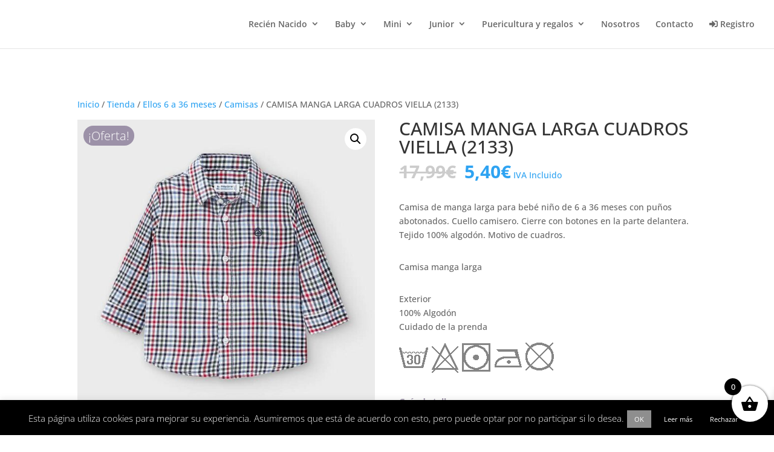

--- FILE ---
content_type: text/html; charset=UTF-8
request_url: https://pillabans.com/tienda/ellos-6-a-36-meses/camisas-ellos-6-a-36-meses/camisa-manga-larga-cuadros-viella-2133/
body_size: 25208
content:
<!DOCTYPE html>
<html lang="es">
<head>
	<meta charset="UTF-8" />
<meta http-equiv="X-UA-Compatible" content="IE=edge">
	<link rel="pingback" href="https://pillabans.com/xmlrpc.php" />

	<script type="text/javascript">
		document.documentElement.className = 'js';
	</script>

	<title>CAMISA MANGA LARGA CUADROS VIELLA (2133) | Pillabans</title>
<link rel="preconnect" href="https://fonts.gstatic.com" crossorigin /><style id="et-divi-open-sans-inline-css">/* Original: https://fonts.googleapis.com/css?family=Open+Sans:300italic,400italic,600italic,700italic,800italic,400,300,600,700,800&#038;subset=latin,latin-ext&#038;display=swap *//* User Agent: Mozilla/5.0 (Unknown; Linux x86_64) AppleWebKit/538.1 (KHTML, like Gecko) Safari/538.1 Daum/4.1 */@font-face {font-family: 'Open Sans';font-style: italic;font-weight: 300;font-stretch: normal;font-display: swap;src: url(https://fonts.gstatic.com/s/opensans/v44/memQYaGs126MiZpBA-UFUIcVXSCEkx2cmqvXlWq8tWZ0Pw86hd0Rk5hkWV4exQ.ttf) format('truetype');}@font-face {font-family: 'Open Sans';font-style: italic;font-weight: 400;font-stretch: normal;font-display: swap;src: url(https://fonts.gstatic.com/s/opensans/v44/memQYaGs126MiZpBA-UFUIcVXSCEkx2cmqvXlWq8tWZ0Pw86hd0Rk8ZkWV4exQ.ttf) format('truetype');}@font-face {font-family: 'Open Sans';font-style: italic;font-weight: 600;font-stretch: normal;font-display: swap;src: url(https://fonts.gstatic.com/s/opensans/v44/memQYaGs126MiZpBA-UFUIcVXSCEkx2cmqvXlWq8tWZ0Pw86hd0RkxhjWV4exQ.ttf) format('truetype');}@font-face {font-family: 'Open Sans';font-style: italic;font-weight: 700;font-stretch: normal;font-display: swap;src: url(https://fonts.gstatic.com/s/opensans/v44/memQYaGs126MiZpBA-UFUIcVXSCEkx2cmqvXlWq8tWZ0Pw86hd0RkyFjWV4exQ.ttf) format('truetype');}@font-face {font-family: 'Open Sans';font-style: italic;font-weight: 800;font-stretch: normal;font-display: swap;src: url(https://fonts.gstatic.com/s/opensans/v44/memQYaGs126MiZpBA-UFUIcVXSCEkx2cmqvXlWq8tWZ0Pw86hd0Rk0ZjWV4exQ.ttf) format('truetype');}@font-face {font-family: 'Open Sans';font-style: normal;font-weight: 300;font-stretch: normal;font-display: swap;src: url(https://fonts.gstatic.com/s/opensans/v44/memSYaGs126MiZpBA-UvWbX2vVnXBbObj2OVZyOOSr4dVJWUgsiH0B4uaVc.ttf) format('truetype');}@font-face {font-family: 'Open Sans';font-style: normal;font-weight: 400;font-stretch: normal;font-display: swap;src: url(https://fonts.gstatic.com/s/opensans/v44/memSYaGs126MiZpBA-UvWbX2vVnXBbObj2OVZyOOSr4dVJWUgsjZ0B4uaVc.ttf) format('truetype');}@font-face {font-family: 'Open Sans';font-style: normal;font-weight: 600;font-stretch: normal;font-display: swap;src: url(https://fonts.gstatic.com/s/opensans/v44/memSYaGs126MiZpBA-UvWbX2vVnXBbObj2OVZyOOSr4dVJWUgsgH1x4uaVc.ttf) format('truetype');}@font-face {font-family: 'Open Sans';font-style: normal;font-weight: 700;font-stretch: normal;font-display: swap;src: url(https://fonts.gstatic.com/s/opensans/v44/memSYaGs126MiZpBA-UvWbX2vVnXBbObj2OVZyOOSr4dVJWUgsg-1x4uaVc.ttf) format('truetype');}@font-face {font-family: 'Open Sans';font-style: normal;font-weight: 800;font-stretch: normal;font-display: swap;src: url(https://fonts.gstatic.com/s/opensans/v44/memSYaGs126MiZpBA-UvWbX2vVnXBbObj2OVZyOOSr4dVJWUgshZ1x4uaVc.ttf) format('truetype');}/* User Agent: Mozilla/5.0 (Windows NT 6.1; WOW64; rv:27.0) Gecko/20100101 Firefox/27.0 */@font-face {font-family: 'Open Sans';font-style: italic;font-weight: 300;font-stretch: normal;font-display: swap;src: url(https://fonts.gstatic.com/l/font?kit=memQYaGs126MiZpBA-UFUIcVXSCEkx2cmqvXlWq8tWZ0Pw86hd0Rk5hkWV4exg&skey=743457fe2cc29280&v=v44) format('woff');}@font-face {font-family: 'Open Sans';font-style: italic;font-weight: 400;font-stretch: normal;font-display: swap;src: url(https://fonts.gstatic.com/l/font?kit=memQYaGs126MiZpBA-UFUIcVXSCEkx2cmqvXlWq8tWZ0Pw86hd0Rk8ZkWV4exg&skey=743457fe2cc29280&v=v44) format('woff');}@font-face {font-family: 'Open Sans';font-style: italic;font-weight: 600;font-stretch: normal;font-display: swap;src: url(https://fonts.gstatic.com/l/font?kit=memQYaGs126MiZpBA-UFUIcVXSCEkx2cmqvXlWq8tWZ0Pw86hd0RkxhjWV4exg&skey=743457fe2cc29280&v=v44) format('woff');}@font-face {font-family: 'Open Sans';font-style: italic;font-weight: 700;font-stretch: normal;font-display: swap;src: url(https://fonts.gstatic.com/l/font?kit=memQYaGs126MiZpBA-UFUIcVXSCEkx2cmqvXlWq8tWZ0Pw86hd0RkyFjWV4exg&skey=743457fe2cc29280&v=v44) format('woff');}@font-face {font-family: 'Open Sans';font-style: italic;font-weight: 800;font-stretch: normal;font-display: swap;src: url(https://fonts.gstatic.com/l/font?kit=memQYaGs126MiZpBA-UFUIcVXSCEkx2cmqvXlWq8tWZ0Pw86hd0Rk0ZjWV4exg&skey=743457fe2cc29280&v=v44) format('woff');}@font-face {font-family: 'Open Sans';font-style: normal;font-weight: 300;font-stretch: normal;font-display: swap;src: url(https://fonts.gstatic.com/l/font?kit=memSYaGs126MiZpBA-UvWbX2vVnXBbObj2OVZyOOSr4dVJWUgsiH0B4uaVQ&skey=62c1cbfccc78b4b2&v=v44) format('woff');}@font-face {font-family: 'Open Sans';font-style: normal;font-weight: 400;font-stretch: normal;font-display: swap;src: url(https://fonts.gstatic.com/l/font?kit=memSYaGs126MiZpBA-UvWbX2vVnXBbObj2OVZyOOSr4dVJWUgsjZ0B4uaVQ&skey=62c1cbfccc78b4b2&v=v44) format('woff');}@font-face {font-family: 'Open Sans';font-style: normal;font-weight: 600;font-stretch: normal;font-display: swap;src: url(https://fonts.gstatic.com/l/font?kit=memSYaGs126MiZpBA-UvWbX2vVnXBbObj2OVZyOOSr4dVJWUgsgH1x4uaVQ&skey=62c1cbfccc78b4b2&v=v44) format('woff');}@font-face {font-family: 'Open Sans';font-style: normal;font-weight: 700;font-stretch: normal;font-display: swap;src: url(https://fonts.gstatic.com/l/font?kit=memSYaGs126MiZpBA-UvWbX2vVnXBbObj2OVZyOOSr4dVJWUgsg-1x4uaVQ&skey=62c1cbfccc78b4b2&v=v44) format('woff');}@font-face {font-family: 'Open Sans';font-style: normal;font-weight: 800;font-stretch: normal;font-display: swap;src: url(https://fonts.gstatic.com/l/font?kit=memSYaGs126MiZpBA-UvWbX2vVnXBbObj2OVZyOOSr4dVJWUgshZ1x4uaVQ&skey=62c1cbfccc78b4b2&v=v44) format('woff');}/* User Agent: Mozilla/5.0 (Windows NT 6.3; rv:39.0) Gecko/20100101 Firefox/39.0 */@font-face {font-family: 'Open Sans';font-style: italic;font-weight: 300;font-stretch: normal;font-display: swap;src: url(https://fonts.gstatic.com/s/opensans/v44/memQYaGs126MiZpBA-UFUIcVXSCEkx2cmqvXlWq8tWZ0Pw86hd0Rk5hkWV4ewA.woff2) format('woff2');}@font-face {font-family: 'Open Sans';font-style: italic;font-weight: 400;font-stretch: normal;font-display: swap;src: url(https://fonts.gstatic.com/s/opensans/v44/memQYaGs126MiZpBA-UFUIcVXSCEkx2cmqvXlWq8tWZ0Pw86hd0Rk8ZkWV4ewA.woff2) format('woff2');}@font-face {font-family: 'Open Sans';font-style: italic;font-weight: 600;font-stretch: normal;font-display: swap;src: url(https://fonts.gstatic.com/s/opensans/v44/memQYaGs126MiZpBA-UFUIcVXSCEkx2cmqvXlWq8tWZ0Pw86hd0RkxhjWV4ewA.woff2) format('woff2');}@font-face {font-family: 'Open Sans';font-style: italic;font-weight: 700;font-stretch: normal;font-display: swap;src: url(https://fonts.gstatic.com/s/opensans/v44/memQYaGs126MiZpBA-UFUIcVXSCEkx2cmqvXlWq8tWZ0Pw86hd0RkyFjWV4ewA.woff2) format('woff2');}@font-face {font-family: 'Open Sans';font-style: italic;font-weight: 800;font-stretch: normal;font-display: swap;src: url(https://fonts.gstatic.com/s/opensans/v44/memQYaGs126MiZpBA-UFUIcVXSCEkx2cmqvXlWq8tWZ0Pw86hd0Rk0ZjWV4ewA.woff2) format('woff2');}@font-face {font-family: 'Open Sans';font-style: normal;font-weight: 300;font-stretch: normal;font-display: swap;src: url(https://fonts.gstatic.com/s/opensans/v44/memSYaGs126MiZpBA-UvWbX2vVnXBbObj2OVZyOOSr4dVJWUgsiH0B4uaVI.woff2) format('woff2');}@font-face {font-family: 'Open Sans';font-style: normal;font-weight: 400;font-stretch: normal;font-display: swap;src: url(https://fonts.gstatic.com/s/opensans/v44/memSYaGs126MiZpBA-UvWbX2vVnXBbObj2OVZyOOSr4dVJWUgsjZ0B4uaVI.woff2) format('woff2');}@font-face {font-family: 'Open Sans';font-style: normal;font-weight: 600;font-stretch: normal;font-display: swap;src: url(https://fonts.gstatic.com/s/opensans/v44/memSYaGs126MiZpBA-UvWbX2vVnXBbObj2OVZyOOSr4dVJWUgsgH1x4uaVI.woff2) format('woff2');}@font-face {font-family: 'Open Sans';font-style: normal;font-weight: 700;font-stretch: normal;font-display: swap;src: url(https://fonts.gstatic.com/s/opensans/v44/memSYaGs126MiZpBA-UvWbX2vVnXBbObj2OVZyOOSr4dVJWUgsg-1x4uaVI.woff2) format('woff2');}@font-face {font-family: 'Open Sans';font-style: normal;font-weight: 800;font-stretch: normal;font-display: swap;src: url(https://fonts.gstatic.com/s/opensans/v44/memSYaGs126MiZpBA-UvWbX2vVnXBbObj2OVZyOOSr4dVJWUgshZ1x4uaVI.woff2) format('woff2');}</style><style id="et-builder-googlefonts-cached-inline">/* Original: https://fonts.googleapis.com/css?family=Open+Sans:300,regular,500,600,700,800,300italic,italic,500italic,600italic,700italic,800italic&#038;subset=latin,latin-ext&#038;display=swap *//* User Agent: Mozilla/5.0 (Unknown; Linux x86_64) AppleWebKit/538.1 (KHTML, like Gecko) Safari/538.1 Daum/4.1 */@font-face {font-family: 'Open Sans';font-style: italic;font-weight: 300;font-stretch: normal;font-display: swap;src: url(https://fonts.gstatic.com/s/opensans/v44/memQYaGs126MiZpBA-UFUIcVXSCEkx2cmqvXlWq8tWZ0Pw86hd0Rk5hkWV4exQ.ttf) format('truetype');}@font-face {font-family: 'Open Sans';font-style: italic;font-weight: 400;font-stretch: normal;font-display: swap;src: url(https://fonts.gstatic.com/s/opensans/v44/memQYaGs126MiZpBA-UFUIcVXSCEkx2cmqvXlWq8tWZ0Pw86hd0Rk8ZkWV4exQ.ttf) format('truetype');}@font-face {font-family: 'Open Sans';font-style: italic;font-weight: 500;font-stretch: normal;font-display: swap;src: url(https://fonts.gstatic.com/s/opensans/v44/memQYaGs126MiZpBA-UFUIcVXSCEkx2cmqvXlWq8tWZ0Pw86hd0Rk_RkWV4exQ.ttf) format('truetype');}@font-face {font-family: 'Open Sans';font-style: italic;font-weight: 600;font-stretch: normal;font-display: swap;src: url(https://fonts.gstatic.com/s/opensans/v44/memQYaGs126MiZpBA-UFUIcVXSCEkx2cmqvXlWq8tWZ0Pw86hd0RkxhjWV4exQ.ttf) format('truetype');}@font-face {font-family: 'Open Sans';font-style: italic;font-weight: 700;font-stretch: normal;font-display: swap;src: url(https://fonts.gstatic.com/s/opensans/v44/memQYaGs126MiZpBA-UFUIcVXSCEkx2cmqvXlWq8tWZ0Pw86hd0RkyFjWV4exQ.ttf) format('truetype');}@font-face {font-family: 'Open Sans';font-style: italic;font-weight: 800;font-stretch: normal;font-display: swap;src: url(https://fonts.gstatic.com/s/opensans/v44/memQYaGs126MiZpBA-UFUIcVXSCEkx2cmqvXlWq8tWZ0Pw86hd0Rk0ZjWV4exQ.ttf) format('truetype');}@font-face {font-family: 'Open Sans';font-style: normal;font-weight: 300;font-stretch: normal;font-display: swap;src: url(https://fonts.gstatic.com/s/opensans/v44/memSYaGs126MiZpBA-UvWbX2vVnXBbObj2OVZyOOSr4dVJWUgsiH0B4uaVc.ttf) format('truetype');}@font-face {font-family: 'Open Sans';font-style: normal;font-weight: 400;font-stretch: normal;font-display: swap;src: url(https://fonts.gstatic.com/s/opensans/v44/memSYaGs126MiZpBA-UvWbX2vVnXBbObj2OVZyOOSr4dVJWUgsjZ0B4uaVc.ttf) format('truetype');}@font-face {font-family: 'Open Sans';font-style: normal;font-weight: 500;font-stretch: normal;font-display: swap;src: url(https://fonts.gstatic.com/s/opensans/v44/memSYaGs126MiZpBA-UvWbX2vVnXBbObj2OVZyOOSr4dVJWUgsjr0B4uaVc.ttf) format('truetype');}@font-face {font-family: 'Open Sans';font-style: normal;font-weight: 600;font-stretch: normal;font-display: swap;src: url(https://fonts.gstatic.com/s/opensans/v44/memSYaGs126MiZpBA-UvWbX2vVnXBbObj2OVZyOOSr4dVJWUgsgH1x4uaVc.ttf) format('truetype');}@font-face {font-family: 'Open Sans';font-style: normal;font-weight: 700;font-stretch: normal;font-display: swap;src: url(https://fonts.gstatic.com/s/opensans/v44/memSYaGs126MiZpBA-UvWbX2vVnXBbObj2OVZyOOSr4dVJWUgsg-1x4uaVc.ttf) format('truetype');}@font-face {font-family: 'Open Sans';font-style: normal;font-weight: 800;font-stretch: normal;font-display: swap;src: url(https://fonts.gstatic.com/s/opensans/v44/memSYaGs126MiZpBA-UvWbX2vVnXBbObj2OVZyOOSr4dVJWUgshZ1x4uaVc.ttf) format('truetype');}/* User Agent: Mozilla/5.0 (Windows NT 6.1; WOW64; rv:27.0) Gecko/20100101 Firefox/27.0 */@font-face {font-family: 'Open Sans';font-style: italic;font-weight: 300;font-stretch: normal;font-display: swap;src: url(https://fonts.gstatic.com/l/font?kit=memQYaGs126MiZpBA-UFUIcVXSCEkx2cmqvXlWq8tWZ0Pw86hd0Rk5hkWV4exg&skey=743457fe2cc29280&v=v44) format('woff');}@font-face {font-family: 'Open Sans';font-style: italic;font-weight: 400;font-stretch: normal;font-display: swap;src: url(https://fonts.gstatic.com/l/font?kit=memQYaGs126MiZpBA-UFUIcVXSCEkx2cmqvXlWq8tWZ0Pw86hd0Rk8ZkWV4exg&skey=743457fe2cc29280&v=v44) format('woff');}@font-face {font-family: 'Open Sans';font-style: italic;font-weight: 500;font-stretch: normal;font-display: swap;src: url(https://fonts.gstatic.com/l/font?kit=memQYaGs126MiZpBA-UFUIcVXSCEkx2cmqvXlWq8tWZ0Pw86hd0Rk_RkWV4exg&skey=743457fe2cc29280&v=v44) format('woff');}@font-face {font-family: 'Open Sans';font-style: italic;font-weight: 600;font-stretch: normal;font-display: swap;src: url(https://fonts.gstatic.com/l/font?kit=memQYaGs126MiZpBA-UFUIcVXSCEkx2cmqvXlWq8tWZ0Pw86hd0RkxhjWV4exg&skey=743457fe2cc29280&v=v44) format('woff');}@font-face {font-family: 'Open Sans';font-style: italic;font-weight: 700;font-stretch: normal;font-display: swap;src: url(https://fonts.gstatic.com/l/font?kit=memQYaGs126MiZpBA-UFUIcVXSCEkx2cmqvXlWq8tWZ0Pw86hd0RkyFjWV4exg&skey=743457fe2cc29280&v=v44) format('woff');}@font-face {font-family: 'Open Sans';font-style: italic;font-weight: 800;font-stretch: normal;font-display: swap;src: url(https://fonts.gstatic.com/l/font?kit=memQYaGs126MiZpBA-UFUIcVXSCEkx2cmqvXlWq8tWZ0Pw86hd0Rk0ZjWV4exg&skey=743457fe2cc29280&v=v44) format('woff');}@font-face {font-family: 'Open Sans';font-style: normal;font-weight: 300;font-stretch: normal;font-display: swap;src: url(https://fonts.gstatic.com/l/font?kit=memSYaGs126MiZpBA-UvWbX2vVnXBbObj2OVZyOOSr4dVJWUgsiH0B4uaVQ&skey=62c1cbfccc78b4b2&v=v44) format('woff');}@font-face {font-family: 'Open Sans';font-style: normal;font-weight: 400;font-stretch: normal;font-display: swap;src: url(https://fonts.gstatic.com/l/font?kit=memSYaGs126MiZpBA-UvWbX2vVnXBbObj2OVZyOOSr4dVJWUgsjZ0B4uaVQ&skey=62c1cbfccc78b4b2&v=v44) format('woff');}@font-face {font-family: 'Open Sans';font-style: normal;font-weight: 500;font-stretch: normal;font-display: swap;src: url(https://fonts.gstatic.com/l/font?kit=memSYaGs126MiZpBA-UvWbX2vVnXBbObj2OVZyOOSr4dVJWUgsjr0B4uaVQ&skey=62c1cbfccc78b4b2&v=v44) format('woff');}@font-face {font-family: 'Open Sans';font-style: normal;font-weight: 600;font-stretch: normal;font-display: swap;src: url(https://fonts.gstatic.com/l/font?kit=memSYaGs126MiZpBA-UvWbX2vVnXBbObj2OVZyOOSr4dVJWUgsgH1x4uaVQ&skey=62c1cbfccc78b4b2&v=v44) format('woff');}@font-face {font-family: 'Open Sans';font-style: normal;font-weight: 700;font-stretch: normal;font-display: swap;src: url(https://fonts.gstatic.com/l/font?kit=memSYaGs126MiZpBA-UvWbX2vVnXBbObj2OVZyOOSr4dVJWUgsg-1x4uaVQ&skey=62c1cbfccc78b4b2&v=v44) format('woff');}@font-face {font-family: 'Open Sans';font-style: normal;font-weight: 800;font-stretch: normal;font-display: swap;src: url(https://fonts.gstatic.com/l/font?kit=memSYaGs126MiZpBA-UvWbX2vVnXBbObj2OVZyOOSr4dVJWUgshZ1x4uaVQ&skey=62c1cbfccc78b4b2&v=v44) format('woff');}/* User Agent: Mozilla/5.0 (Windows NT 6.3; rv:39.0) Gecko/20100101 Firefox/39.0 */@font-face {font-family: 'Open Sans';font-style: italic;font-weight: 300;font-stretch: normal;font-display: swap;src: url(https://fonts.gstatic.com/s/opensans/v44/memQYaGs126MiZpBA-UFUIcVXSCEkx2cmqvXlWq8tWZ0Pw86hd0Rk5hkWV4ewA.woff2) format('woff2');}@font-face {font-family: 'Open Sans';font-style: italic;font-weight: 400;font-stretch: normal;font-display: swap;src: url(https://fonts.gstatic.com/s/opensans/v44/memQYaGs126MiZpBA-UFUIcVXSCEkx2cmqvXlWq8tWZ0Pw86hd0Rk8ZkWV4ewA.woff2) format('woff2');}@font-face {font-family: 'Open Sans';font-style: italic;font-weight: 500;font-stretch: normal;font-display: swap;src: url(https://fonts.gstatic.com/s/opensans/v44/memQYaGs126MiZpBA-UFUIcVXSCEkx2cmqvXlWq8tWZ0Pw86hd0Rk_RkWV4ewA.woff2) format('woff2');}@font-face {font-family: 'Open Sans';font-style: italic;font-weight: 600;font-stretch: normal;font-display: swap;src: url(https://fonts.gstatic.com/s/opensans/v44/memQYaGs126MiZpBA-UFUIcVXSCEkx2cmqvXlWq8tWZ0Pw86hd0RkxhjWV4ewA.woff2) format('woff2');}@font-face {font-family: 'Open Sans';font-style: italic;font-weight: 700;font-stretch: normal;font-display: swap;src: url(https://fonts.gstatic.com/s/opensans/v44/memQYaGs126MiZpBA-UFUIcVXSCEkx2cmqvXlWq8tWZ0Pw86hd0RkyFjWV4ewA.woff2) format('woff2');}@font-face {font-family: 'Open Sans';font-style: italic;font-weight: 800;font-stretch: normal;font-display: swap;src: url(https://fonts.gstatic.com/s/opensans/v44/memQYaGs126MiZpBA-UFUIcVXSCEkx2cmqvXlWq8tWZ0Pw86hd0Rk0ZjWV4ewA.woff2) format('woff2');}@font-face {font-family: 'Open Sans';font-style: normal;font-weight: 300;font-stretch: normal;font-display: swap;src: url(https://fonts.gstatic.com/s/opensans/v44/memSYaGs126MiZpBA-UvWbX2vVnXBbObj2OVZyOOSr4dVJWUgsiH0B4uaVI.woff2) format('woff2');}@font-face {font-family: 'Open Sans';font-style: normal;font-weight: 400;font-stretch: normal;font-display: swap;src: url(https://fonts.gstatic.com/s/opensans/v44/memSYaGs126MiZpBA-UvWbX2vVnXBbObj2OVZyOOSr4dVJWUgsjZ0B4uaVI.woff2) format('woff2');}@font-face {font-family: 'Open Sans';font-style: normal;font-weight: 500;font-stretch: normal;font-display: swap;src: url(https://fonts.gstatic.com/s/opensans/v44/memSYaGs126MiZpBA-UvWbX2vVnXBbObj2OVZyOOSr4dVJWUgsjr0B4uaVI.woff2) format('woff2');}@font-face {font-family: 'Open Sans';font-style: normal;font-weight: 600;font-stretch: normal;font-display: swap;src: url(https://fonts.gstatic.com/s/opensans/v44/memSYaGs126MiZpBA-UvWbX2vVnXBbObj2OVZyOOSr4dVJWUgsgH1x4uaVI.woff2) format('woff2');}@font-face {font-family: 'Open Sans';font-style: normal;font-weight: 700;font-stretch: normal;font-display: swap;src: url(https://fonts.gstatic.com/s/opensans/v44/memSYaGs126MiZpBA-UvWbX2vVnXBbObj2OVZyOOSr4dVJWUgsg-1x4uaVI.woff2) format('woff2');}@font-face {font-family: 'Open Sans';font-style: normal;font-weight: 800;font-stretch: normal;font-display: swap;src: url(https://fonts.gstatic.com/s/opensans/v44/memSYaGs126MiZpBA-UvWbX2vVnXBbObj2OVZyOOSr4dVJWUgshZ1x4uaVI.woff2) format('woff2');}</style><meta name='robots' content='max-image-preview:large' />
<script type="text/javascript">
			let jqueryParams=[],jQuery=function(r){return jqueryParams=[...jqueryParams,r],jQuery},$=function(r){return jqueryParams=[...jqueryParams,r],$};window.jQuery=jQuery,window.$=jQuery;let customHeadScripts=!1;jQuery.fn=jQuery.prototype={},$.fn=jQuery.prototype={},jQuery.noConflict=function(r){if(window.jQuery)return jQuery=window.jQuery,$=window.jQuery,customHeadScripts=!0,jQuery.noConflict},jQuery.ready=function(r){jqueryParams=[...jqueryParams,r]},$.ready=function(r){jqueryParams=[...jqueryParams,r]},jQuery.load=function(r){jqueryParams=[...jqueryParams,r]},$.load=function(r){jqueryParams=[...jqueryParams,r]},jQuery.fn.ready=function(r){jqueryParams=[...jqueryParams,r]},$.fn.ready=function(r){jqueryParams=[...jqueryParams,r]};</script><link rel="alternate" type="application/rss+xml" title="Pillabans &raquo; Feed" href="https://pillabans.com/feed/" />
<meta content="Pillabans v." name="generator"/><link rel='stylesheet' id='aws-divi-css' href='https://pillabans.com/wp-content/plugins/advanced-woo-search/includes/modules/divi/divi.css?ver=3.14' type='text/css' media='all' />
<link rel='stylesheet' id='sbi_styles-css' href='https://pillabans.com/wp-content/plugins/instagram-feed/css/sbi-styles.min.css?ver=6.4.3' type='text/css' media='all' />
<link rel='stylesheet' id='wp-block-library-css' href='https://pillabans.com/wp-includes/css/dist/block-library/style.min.css?ver=6.6.2' type='text/css' media='all' />
<style id='wp-block-library-theme-inline-css' type='text/css'>
.wp-block-audio :where(figcaption){color:#555;font-size:13px;text-align:center}.is-dark-theme .wp-block-audio :where(figcaption){color:#ffffffa6}.wp-block-audio{margin:0 0 1em}.wp-block-code{border:1px solid #ccc;border-radius:4px;font-family:Menlo,Consolas,monaco,monospace;padding:.8em 1em}.wp-block-embed :where(figcaption){color:#555;font-size:13px;text-align:center}.is-dark-theme .wp-block-embed :where(figcaption){color:#ffffffa6}.wp-block-embed{margin:0 0 1em}.blocks-gallery-caption{color:#555;font-size:13px;text-align:center}.is-dark-theme .blocks-gallery-caption{color:#ffffffa6}:root :where(.wp-block-image figcaption){color:#555;font-size:13px;text-align:center}.is-dark-theme :root :where(.wp-block-image figcaption){color:#ffffffa6}.wp-block-image{margin:0 0 1em}.wp-block-pullquote{border-bottom:4px solid;border-top:4px solid;color:currentColor;margin-bottom:1.75em}.wp-block-pullquote cite,.wp-block-pullquote footer,.wp-block-pullquote__citation{color:currentColor;font-size:.8125em;font-style:normal;text-transform:uppercase}.wp-block-quote{border-left:.25em solid;margin:0 0 1.75em;padding-left:1em}.wp-block-quote cite,.wp-block-quote footer{color:currentColor;font-size:.8125em;font-style:normal;position:relative}.wp-block-quote.has-text-align-right{border-left:none;border-right:.25em solid;padding-left:0;padding-right:1em}.wp-block-quote.has-text-align-center{border:none;padding-left:0}.wp-block-quote.is-large,.wp-block-quote.is-style-large,.wp-block-quote.is-style-plain{border:none}.wp-block-search .wp-block-search__label{font-weight:700}.wp-block-search__button{border:1px solid #ccc;padding:.375em .625em}:where(.wp-block-group.has-background){padding:1.25em 2.375em}.wp-block-separator.has-css-opacity{opacity:.4}.wp-block-separator{border:none;border-bottom:2px solid;margin-left:auto;margin-right:auto}.wp-block-separator.has-alpha-channel-opacity{opacity:1}.wp-block-separator:not(.is-style-wide):not(.is-style-dots){width:100px}.wp-block-separator.has-background:not(.is-style-dots){border-bottom:none;height:1px}.wp-block-separator.has-background:not(.is-style-wide):not(.is-style-dots){height:2px}.wp-block-table{margin:0 0 1em}.wp-block-table td,.wp-block-table th{word-break:normal}.wp-block-table :where(figcaption){color:#555;font-size:13px;text-align:center}.is-dark-theme .wp-block-table :where(figcaption){color:#ffffffa6}.wp-block-video :where(figcaption){color:#555;font-size:13px;text-align:center}.is-dark-theme .wp-block-video :where(figcaption){color:#ffffffa6}.wp-block-video{margin:0 0 1em}:root :where(.wp-block-template-part.has-background){margin-bottom:0;margin-top:0;padding:1.25em 2.375em}
</style>
<style id='global-styles-inline-css' type='text/css'>
:root{--wp--preset--aspect-ratio--square: 1;--wp--preset--aspect-ratio--4-3: 4/3;--wp--preset--aspect-ratio--3-4: 3/4;--wp--preset--aspect-ratio--3-2: 3/2;--wp--preset--aspect-ratio--2-3: 2/3;--wp--preset--aspect-ratio--16-9: 16/9;--wp--preset--aspect-ratio--9-16: 9/16;--wp--preset--color--black: #000000;--wp--preset--color--cyan-bluish-gray: #abb8c3;--wp--preset--color--white: #ffffff;--wp--preset--color--pale-pink: #f78da7;--wp--preset--color--vivid-red: #cf2e2e;--wp--preset--color--luminous-vivid-orange: #ff6900;--wp--preset--color--luminous-vivid-amber: #fcb900;--wp--preset--color--light-green-cyan: #7bdcb5;--wp--preset--color--vivid-green-cyan: #00d084;--wp--preset--color--pale-cyan-blue: #8ed1fc;--wp--preset--color--vivid-cyan-blue: #0693e3;--wp--preset--color--vivid-purple: #9b51e0;--wp--preset--gradient--vivid-cyan-blue-to-vivid-purple: linear-gradient(135deg,rgba(6,147,227,1) 0%,rgb(155,81,224) 100%);--wp--preset--gradient--light-green-cyan-to-vivid-green-cyan: linear-gradient(135deg,rgb(122,220,180) 0%,rgb(0,208,130) 100%);--wp--preset--gradient--luminous-vivid-amber-to-luminous-vivid-orange: linear-gradient(135deg,rgba(252,185,0,1) 0%,rgba(255,105,0,1) 100%);--wp--preset--gradient--luminous-vivid-orange-to-vivid-red: linear-gradient(135deg,rgba(255,105,0,1) 0%,rgb(207,46,46) 100%);--wp--preset--gradient--very-light-gray-to-cyan-bluish-gray: linear-gradient(135deg,rgb(238,238,238) 0%,rgb(169,184,195) 100%);--wp--preset--gradient--cool-to-warm-spectrum: linear-gradient(135deg,rgb(74,234,220) 0%,rgb(151,120,209) 20%,rgb(207,42,186) 40%,rgb(238,44,130) 60%,rgb(251,105,98) 80%,rgb(254,248,76) 100%);--wp--preset--gradient--blush-light-purple: linear-gradient(135deg,rgb(255,206,236) 0%,rgb(152,150,240) 100%);--wp--preset--gradient--blush-bordeaux: linear-gradient(135deg,rgb(254,205,165) 0%,rgb(254,45,45) 50%,rgb(107,0,62) 100%);--wp--preset--gradient--luminous-dusk: linear-gradient(135deg,rgb(255,203,112) 0%,rgb(199,81,192) 50%,rgb(65,88,208) 100%);--wp--preset--gradient--pale-ocean: linear-gradient(135deg,rgb(255,245,203) 0%,rgb(182,227,212) 50%,rgb(51,167,181) 100%);--wp--preset--gradient--electric-grass: linear-gradient(135deg,rgb(202,248,128) 0%,rgb(113,206,126) 100%);--wp--preset--gradient--midnight: linear-gradient(135deg,rgb(2,3,129) 0%,rgb(40,116,252) 100%);--wp--preset--font-size--small: 13px;--wp--preset--font-size--medium: 20px;--wp--preset--font-size--large: 36px;--wp--preset--font-size--x-large: 42px;--wp--preset--font-family--inter: "Inter", sans-serif;--wp--preset--font-family--cardo: Cardo;--wp--preset--spacing--20: 0.44rem;--wp--preset--spacing--30: 0.67rem;--wp--preset--spacing--40: 1rem;--wp--preset--spacing--50: 1.5rem;--wp--preset--spacing--60: 2.25rem;--wp--preset--spacing--70: 3.38rem;--wp--preset--spacing--80: 5.06rem;--wp--preset--shadow--natural: 6px 6px 9px rgba(0, 0, 0, 0.2);--wp--preset--shadow--deep: 12px 12px 50px rgba(0, 0, 0, 0.4);--wp--preset--shadow--sharp: 6px 6px 0px rgba(0, 0, 0, 0.2);--wp--preset--shadow--outlined: 6px 6px 0px -3px rgba(255, 255, 255, 1), 6px 6px rgba(0, 0, 0, 1);--wp--preset--shadow--crisp: 6px 6px 0px rgba(0, 0, 0, 1);}:root { --wp--style--global--content-size: 823px;--wp--style--global--wide-size: 1080px; }:where(body) { margin: 0; }.wp-site-blocks > .alignleft { float: left; margin-right: 2em; }.wp-site-blocks > .alignright { float: right; margin-left: 2em; }.wp-site-blocks > .aligncenter { justify-content: center; margin-left: auto; margin-right: auto; }:where(.is-layout-flex){gap: 0.5em;}:where(.is-layout-grid){gap: 0.5em;}.is-layout-flow > .alignleft{float: left;margin-inline-start: 0;margin-inline-end: 2em;}.is-layout-flow > .alignright{float: right;margin-inline-start: 2em;margin-inline-end: 0;}.is-layout-flow > .aligncenter{margin-left: auto !important;margin-right: auto !important;}.is-layout-constrained > .alignleft{float: left;margin-inline-start: 0;margin-inline-end: 2em;}.is-layout-constrained > .alignright{float: right;margin-inline-start: 2em;margin-inline-end: 0;}.is-layout-constrained > .aligncenter{margin-left: auto !important;margin-right: auto !important;}.is-layout-constrained > :where(:not(.alignleft):not(.alignright):not(.alignfull)){max-width: var(--wp--style--global--content-size);margin-left: auto !important;margin-right: auto !important;}.is-layout-constrained > .alignwide{max-width: var(--wp--style--global--wide-size);}body .is-layout-flex{display: flex;}.is-layout-flex{flex-wrap: wrap;align-items: center;}.is-layout-flex > :is(*, div){margin: 0;}body .is-layout-grid{display: grid;}.is-layout-grid > :is(*, div){margin: 0;}body{padding-top: 0px;padding-right: 0px;padding-bottom: 0px;padding-left: 0px;}:root :where(.wp-element-button, .wp-block-button__link){background-color: #32373c;border-width: 0;color: #fff;font-family: inherit;font-size: inherit;line-height: inherit;padding: calc(0.667em + 2px) calc(1.333em + 2px);text-decoration: none;}.has-black-color{color: var(--wp--preset--color--black) !important;}.has-cyan-bluish-gray-color{color: var(--wp--preset--color--cyan-bluish-gray) !important;}.has-white-color{color: var(--wp--preset--color--white) !important;}.has-pale-pink-color{color: var(--wp--preset--color--pale-pink) !important;}.has-vivid-red-color{color: var(--wp--preset--color--vivid-red) !important;}.has-luminous-vivid-orange-color{color: var(--wp--preset--color--luminous-vivid-orange) !important;}.has-luminous-vivid-amber-color{color: var(--wp--preset--color--luminous-vivid-amber) !important;}.has-light-green-cyan-color{color: var(--wp--preset--color--light-green-cyan) !important;}.has-vivid-green-cyan-color{color: var(--wp--preset--color--vivid-green-cyan) !important;}.has-pale-cyan-blue-color{color: var(--wp--preset--color--pale-cyan-blue) !important;}.has-vivid-cyan-blue-color{color: var(--wp--preset--color--vivid-cyan-blue) !important;}.has-vivid-purple-color{color: var(--wp--preset--color--vivid-purple) !important;}.has-black-background-color{background-color: var(--wp--preset--color--black) !important;}.has-cyan-bluish-gray-background-color{background-color: var(--wp--preset--color--cyan-bluish-gray) !important;}.has-white-background-color{background-color: var(--wp--preset--color--white) !important;}.has-pale-pink-background-color{background-color: var(--wp--preset--color--pale-pink) !important;}.has-vivid-red-background-color{background-color: var(--wp--preset--color--vivid-red) !important;}.has-luminous-vivid-orange-background-color{background-color: var(--wp--preset--color--luminous-vivid-orange) !important;}.has-luminous-vivid-amber-background-color{background-color: var(--wp--preset--color--luminous-vivid-amber) !important;}.has-light-green-cyan-background-color{background-color: var(--wp--preset--color--light-green-cyan) !important;}.has-vivid-green-cyan-background-color{background-color: var(--wp--preset--color--vivid-green-cyan) !important;}.has-pale-cyan-blue-background-color{background-color: var(--wp--preset--color--pale-cyan-blue) !important;}.has-vivid-cyan-blue-background-color{background-color: var(--wp--preset--color--vivid-cyan-blue) !important;}.has-vivid-purple-background-color{background-color: var(--wp--preset--color--vivid-purple) !important;}.has-black-border-color{border-color: var(--wp--preset--color--black) !important;}.has-cyan-bluish-gray-border-color{border-color: var(--wp--preset--color--cyan-bluish-gray) !important;}.has-white-border-color{border-color: var(--wp--preset--color--white) !important;}.has-pale-pink-border-color{border-color: var(--wp--preset--color--pale-pink) !important;}.has-vivid-red-border-color{border-color: var(--wp--preset--color--vivid-red) !important;}.has-luminous-vivid-orange-border-color{border-color: var(--wp--preset--color--luminous-vivid-orange) !important;}.has-luminous-vivid-amber-border-color{border-color: var(--wp--preset--color--luminous-vivid-amber) !important;}.has-light-green-cyan-border-color{border-color: var(--wp--preset--color--light-green-cyan) !important;}.has-vivid-green-cyan-border-color{border-color: var(--wp--preset--color--vivid-green-cyan) !important;}.has-pale-cyan-blue-border-color{border-color: var(--wp--preset--color--pale-cyan-blue) !important;}.has-vivid-cyan-blue-border-color{border-color: var(--wp--preset--color--vivid-cyan-blue) !important;}.has-vivid-purple-border-color{border-color: var(--wp--preset--color--vivid-purple) !important;}.has-vivid-cyan-blue-to-vivid-purple-gradient-background{background: var(--wp--preset--gradient--vivid-cyan-blue-to-vivid-purple) !important;}.has-light-green-cyan-to-vivid-green-cyan-gradient-background{background: var(--wp--preset--gradient--light-green-cyan-to-vivid-green-cyan) !important;}.has-luminous-vivid-amber-to-luminous-vivid-orange-gradient-background{background: var(--wp--preset--gradient--luminous-vivid-amber-to-luminous-vivid-orange) !important;}.has-luminous-vivid-orange-to-vivid-red-gradient-background{background: var(--wp--preset--gradient--luminous-vivid-orange-to-vivid-red) !important;}.has-very-light-gray-to-cyan-bluish-gray-gradient-background{background: var(--wp--preset--gradient--very-light-gray-to-cyan-bluish-gray) !important;}.has-cool-to-warm-spectrum-gradient-background{background: var(--wp--preset--gradient--cool-to-warm-spectrum) !important;}.has-blush-light-purple-gradient-background{background: var(--wp--preset--gradient--blush-light-purple) !important;}.has-blush-bordeaux-gradient-background{background: var(--wp--preset--gradient--blush-bordeaux) !important;}.has-luminous-dusk-gradient-background{background: var(--wp--preset--gradient--luminous-dusk) !important;}.has-pale-ocean-gradient-background{background: var(--wp--preset--gradient--pale-ocean) !important;}.has-electric-grass-gradient-background{background: var(--wp--preset--gradient--electric-grass) !important;}.has-midnight-gradient-background{background: var(--wp--preset--gradient--midnight) !important;}.has-small-font-size{font-size: var(--wp--preset--font-size--small) !important;}.has-medium-font-size{font-size: var(--wp--preset--font-size--medium) !important;}.has-large-font-size{font-size: var(--wp--preset--font-size--large) !important;}.has-x-large-font-size{font-size: var(--wp--preset--font-size--x-large) !important;}.has-inter-font-family{font-family: var(--wp--preset--font-family--inter) !important;}.has-cardo-font-family{font-family: var(--wp--preset--font-family--cardo) !important;}
:where(.wp-block-post-template.is-layout-flex){gap: 1.25em;}:where(.wp-block-post-template.is-layout-grid){gap: 1.25em;}
:where(.wp-block-columns.is-layout-flex){gap: 2em;}:where(.wp-block-columns.is-layout-grid){gap: 2em;}
:root :where(.wp-block-pullquote){font-size: 1.5em;line-height: 1.6;}
</style>
<link rel='stylesheet' id='cookie-law-info-css' href='https://pillabans.com/wp-content/plugins/cookie-law-info/legacy/public/css/cookie-law-info-public.css?ver=3.2.4' type='text/css' media='all' />
<link rel='stylesheet' id='cookie-law-info-gdpr-css' href='https://pillabans.com/wp-content/plugins/cookie-law-info/legacy/public/css/cookie-law-info-gdpr.css?ver=3.2.4' type='text/css' media='all' />
<link rel='stylesheet' id='photoswipe-css' href='https://pillabans.com/wp-content/plugins/woocommerce/assets/css/photoswipe/photoswipe.min.css?ver=9.1.2' type='text/css' media='all' />
<link rel='stylesheet' id='photoswipe-default-skin-css' href='https://pillabans.com/wp-content/plugins/woocommerce/assets/css/photoswipe/default-skin/default-skin.min.css?ver=9.1.2' type='text/css' media='all' />
<link rel='stylesheet' id='woocommerce-layout-css' href='https://pillabans.com/wp-content/plugins/woocommerce/assets/css/woocommerce-layout.css?ver=9.1.2' type='text/css' media='all' />
<link rel='stylesheet' id='woocommerce-smallscreen-css' href='https://pillabans.com/wp-content/plugins/woocommerce/assets/css/woocommerce-smallscreen.css?ver=9.1.2' type='text/css' media='only screen and (max-width: 768px)' />
<link rel='stylesheet' id='woocommerce-general-css' href='https://pillabans.com/wp-content/plugins/woocommerce/assets/css/woocommerce.css?ver=9.1.2' type='text/css' media='all' />
<style id='woocommerce-inline-inline-css' type='text/css'>
.woocommerce form .form-row .required { visibility: visible; }
</style>
<link rel='stylesheet' id='aws-style-css' href='https://pillabans.com/wp-content/plugins/advanced-woo-search/assets/css/common.min.css?ver=3.14' type='text/css' media='all' />
<link rel='stylesheet' id='productsize-chart-for-woocommerce-jquery-modal-css' href='https://pillabans.com/wp-content/plugins/productsize-chart-for-woocommerce/public/css/remodal.css?ver=1.1.0' type='text/css' media='all' />
<link rel='stylesheet' id='productsize-chart-for-woocommerce-jquery-modal-default-theme-css' href='https://pillabans.com/wp-content/plugins/productsize-chart-for-woocommerce/public/css/remodal-default-theme.css?ver=1.1.0' type='text/css' media='all' />
<link rel='stylesheet' id='xoo-wsc-fonts-css' href='https://pillabans.com/wp-content/plugins/side-cart-woocommerce/assets/css/xoo-wsc-fonts.css?ver=2.5.1' type='text/css' media='all' />
<link rel='stylesheet' id='xoo-wsc-style-css' href='https://pillabans.com/wp-content/plugins/side-cart-woocommerce/assets/css/xoo-wsc-style.css?ver=2.5.1' type='text/css' media='all' />
<style id='xoo-wsc-style-inline-css' type='text/css'>



 

.xoo-wsc-footer{
	background-color: #ffffff;
	color: #000000;
	padding: 10px 20px;
	box-shadow: 0 -5px 10px #0000001a;
}

.xoo-wsc-footer, .xoo-wsc-footer a, .xoo-wsc-footer .amount{
	font-size: 18px;
}

.xoo-wsc-btn .amount{
	color: #000000}

.xoo-wsc-btn:hover .amount{
	color: #000000;
}

.xoo-wsc-ft-buttons-cont{
	grid-template-columns: auto;
}

.xoo-wsc-basket{
	bottom: 12px;
	right: 0px;
	background-color: #ffffff;
	color: #000000;
	box-shadow: 0 1px 4px 0;
	border-radius: 50%;
	display: flex;
	width: 60px;
	height: 60px;
}


.xoo-wsc-bki{
	font-size: 30px}

.xoo-wsc-items-count{
	top: -12px;
	left: -12px;
}

.xoo-wsc-items-count{
	background-color: #000000;
	color: #ffffff;
}

.xoo-wsc-container, .xoo-wsc-slider{
	max-width: 320px;
	right: -320px;
	top: 0;bottom: 0;
	bottom: 0;
	font-family: }


.xoo-wsc-cart-active .xoo-wsc-container, .xoo-wsc-slider-active .xoo-wsc-slider{
	right: 0;
}


.xoo-wsc-cart-active .xoo-wsc-basket{
	right: 320px;
}

.xoo-wsc-slider{
	right: -320px;
}

span.xoo-wsch-close {
    font-size: 16px;
    right: 10px;
}

.xoo-wsch-top{
	justify-content: center;
}

.xoo-wsch-text{
	font-size: 20px;
}

.xoo-wsc-header{
	color: #000000;
	background-color: #ffffff;
	border-bottom: 2px solid #eee;
}


.xoo-wsc-body{
	background-color: #ffffff;
}

.xoo-wsc-body, .xoo-wsc-body span.amount, .xoo-wsc-body a{
	font-size: 16px;
	color: #000000;
}

.xoo-wsc-product{
	padding: 20px 15px;
	margin: 0;
	border-radius: 0px;
	box-shadow: 0 0;
	background-color: transparent;
}

.xoo-wsc-img-col{
	width: 30%;
}
.xoo-wsc-sum-col{
	width: 70%;
}

.xoo-wsc-sum-col{
	justify-content: center;
}


/** Shortcode **/
.xoo-wsc-sc-count{
	background-color: #000000;
	color: #ffffff;
}

.xoo-wsc-sc-bki{
	font-size: 28px;
	color: 28;
}
.xoo-wsc-sc-cont{
	color: #000000;
}


.xoo-wsc-product dl.variation {
	display: block;
}
</style>
<style id='divi-style-parent-inline-inline-css' type='text/css'>
/*!
Theme Name: Divi
Theme URI: http://www.elegantthemes.com/gallery/divi/
Version: 4.27.4
Description: Smart. Flexible. Beautiful. Divi is the most powerful theme in our collection.
Author: Elegant Themes
Author URI: http://www.elegantthemes.com
License: GNU General Public License v2
License URI: http://www.gnu.org/licenses/gpl-2.0.html
*/

a,abbr,acronym,address,applet,b,big,blockquote,body,center,cite,code,dd,del,dfn,div,dl,dt,em,fieldset,font,form,h1,h2,h3,h4,h5,h6,html,i,iframe,img,ins,kbd,label,legend,li,object,ol,p,pre,q,s,samp,small,span,strike,strong,sub,sup,tt,u,ul,var{margin:0;padding:0;border:0;outline:0;font-size:100%;-ms-text-size-adjust:100%;-webkit-text-size-adjust:100%;vertical-align:baseline;background:transparent}body{line-height:1}ol,ul{list-style:none}blockquote,q{quotes:none}blockquote:after,blockquote:before,q:after,q:before{content:"";content:none}blockquote{margin:20px 0 30px;border-left:5px solid;padding-left:20px}:focus{outline:0}del{text-decoration:line-through}pre{overflow:auto;padding:10px}figure{margin:0}table{border-collapse:collapse;border-spacing:0}article,aside,footer,header,hgroup,nav,section{display:block}body{font-family:Open Sans,Arial,sans-serif;font-size:14px;color:#666;background-color:#fff;line-height:1.7em;font-weight:500;-webkit-font-smoothing:antialiased;-moz-osx-font-smoothing:grayscale}body.page-template-page-template-blank-php #page-container{padding-top:0!important}body.et_cover_background{background-size:cover!important;background-position:top!important;background-repeat:no-repeat!important;background-attachment:fixed}a{color:#2ea3f2}a,a:hover{text-decoration:none}p{padding-bottom:1em}p:not(.has-background):last-of-type{padding-bottom:0}p.et_normal_padding{padding-bottom:1em}strong{font-weight:700}cite,em,i{font-style:italic}code,pre{font-family:Courier New,monospace;margin-bottom:10px}ins{text-decoration:none}sub,sup{height:0;line-height:1;position:relative;vertical-align:baseline}sup{bottom:.8em}sub{top:.3em}dl{margin:0 0 1.5em}dl dt{font-weight:700}dd{margin-left:1.5em}blockquote p{padding-bottom:0}embed,iframe,object,video{max-width:100%}h1,h2,h3,h4,h5,h6{color:#333;padding-bottom:10px;line-height:1em;font-weight:500}h1 a,h2 a,h3 a,h4 a,h5 a,h6 a{color:inherit}h1{font-size:30px}h2{font-size:26px}h3{font-size:22px}h4{font-size:18px}h5{font-size:16px}h6{font-size:14px}input{-webkit-appearance:none}input[type=checkbox]{-webkit-appearance:checkbox}input[type=radio]{-webkit-appearance:radio}input.text,input.title,input[type=email],input[type=password],input[type=tel],input[type=text],select,textarea{background-color:#fff;border:1px solid #bbb;padding:2px;color:#4e4e4e}input.text:focus,input.title:focus,input[type=text]:focus,select:focus,textarea:focus{border-color:#2d3940;color:#3e3e3e}input.text,input.title,input[type=text],select,textarea{margin:0}textarea{padding:4px}button,input,select,textarea{font-family:inherit}img{max-width:100%;height:auto}.clear{clear:both}br.clear{margin:0;padding:0}.pagination{clear:both}#et_search_icon:hover,.et-social-icon a:hover,.et_password_protected_form .et_submit_button,.form-submit .et_pb_buttontton.alt.disabled,.nav-single a,.posted_in a{color:#2ea3f2}.et-search-form,blockquote{border-color:#2ea3f2}#main-content{background-color:#fff}.container{width:80%;max-width:1080px;margin:auto;position:relative}body:not(.et-tb) #main-content .container,body:not(.et-tb-has-header) #main-content .container{padding-top:58px}.et_full_width_page #main-content .container:before{display:none}.main_title{margin-bottom:20px}.et_password_protected_form .et_submit_button:hover,.form-submit .et_pb_button:hover{background:rgba(0,0,0,.05)}.et_button_icon_visible .et_pb_button{padding-right:2em;padding-left:.7em}.et_button_icon_visible .et_pb_button:after{opacity:1;margin-left:0}.et_button_left .et_pb_button:hover:after{left:.15em}.et_button_left .et_pb_button:after{margin-left:0;left:1em}.et_button_icon_visible.et_button_left .et_pb_button,.et_button_left .et_pb_button:hover,.et_button_left .et_pb_module .et_pb_button:hover{padding-left:2em;padding-right:.7em}.et_button_icon_visible.et_button_left .et_pb_button:after,.et_button_left .et_pb_button:hover:after{left:.15em}.et_password_protected_form .et_submit_button:hover,.form-submit .et_pb_button:hover{padding:.3em 1em}.et_button_no_icon .et_pb_button:after{display:none}.et_button_no_icon.et_button_icon_visible.et_button_left .et_pb_button,.et_button_no_icon.et_button_left .et_pb_button:hover,.et_button_no_icon .et_pb_button,.et_button_no_icon .et_pb_button:hover{padding:.3em 1em!important}.et_button_custom_icon .et_pb_button:after{line-height:1.7em}.et_button_custom_icon.et_button_icon_visible .et_pb_button:after,.et_button_custom_icon .et_pb_button:hover:after{margin-left:.3em}#left-area .post_format-post-format-gallery .wp-block-gallery:first-of-type{padding:0;margin-bottom:-16px}.entry-content table:not(.variations){border:1px solid #eee;margin:0 0 15px;text-align:left;width:100%}.entry-content thead th,.entry-content tr th{color:#555;font-weight:700;padding:9px 24px}.entry-content tr td{border-top:1px solid #eee;padding:6px 24px}#left-area ul,.entry-content ul,.et-l--body ul,.et-l--footer ul,.et-l--header ul{list-style-type:disc;padding:0 0 23px 1em;line-height:26px}#left-area ol,.entry-content ol,.et-l--body ol,.et-l--footer ol,.et-l--header ol{list-style-type:decimal;list-style-position:inside;padding:0 0 23px;line-height:26px}#left-area ul li ul,.entry-content ul li ol{padding:2px 0 2px 20px}#left-area ol li ul,.entry-content ol li ol,.et-l--body ol li ol,.et-l--footer ol li ol,.et-l--header ol li ol{padding:2px 0 2px 35px}#left-area ul.wp-block-gallery{display:-webkit-box;display:-ms-flexbox;display:flex;-ms-flex-wrap:wrap;flex-wrap:wrap;list-style-type:none;padding:0}#left-area ul.products{padding:0!important;line-height:1.7!important;list-style:none!important}.gallery-item a{display:block}.gallery-caption,.gallery-item a{width:90%}#wpadminbar{z-index:100001}#left-area .post-meta{font-size:14px;padding-bottom:15px}#left-area .post-meta a{text-decoration:none;color:#666}#left-area .et_featured_image{padding-bottom:7px}.single .post{padding-bottom:25px}body.single .et_audio_content{margin-bottom:-6px}.nav-single a{text-decoration:none;color:#2ea3f2;font-size:14px;font-weight:400}.nav-previous{float:left}.nav-next{float:right}.et_password_protected_form p input{background-color:#eee;border:none!important;width:100%!important;border-radius:0!important;font-size:14px;color:#999!important;padding:16px!important;-webkit-box-sizing:border-box;box-sizing:border-box}.et_password_protected_form label{display:none}.et_password_protected_form .et_submit_button{font-family:inherit;display:block;float:right;margin:8px auto 0;cursor:pointer}.post-password-required p.nocomments.container{max-width:100%}.post-password-required p.nocomments.container:before{display:none}.aligncenter,div.post .new-post .aligncenter{display:block;margin-left:auto;margin-right:auto}.wp-caption{border:1px solid #ddd;text-align:center;background-color:#f3f3f3;margin-bottom:10px;max-width:96%;padding:8px}.wp-caption.alignleft{margin:0 30px 20px 0}.wp-caption.alignright{margin:0 0 20px 30px}.wp-caption img{margin:0;padding:0;border:0}.wp-caption p.wp-caption-text{font-size:12px;padding:0 4px 5px;margin:0}.alignright{float:right}.alignleft{float:left}img.alignleft{display:inline;float:left;margin-right:15px}img.alignright{display:inline;float:right;margin-left:15px}.page.et_pb_pagebuilder_layout #main-content{background-color:transparent}body #main-content .et_builder_inner_content>h1,body #main-content .et_builder_inner_content>h2,body #main-content .et_builder_inner_content>h3,body #main-content .et_builder_inner_content>h4,body #main-content .et_builder_inner_content>h5,body #main-content .et_builder_inner_content>h6{line-height:1.4em}body #main-content .et_builder_inner_content>p{line-height:1.7em}.wp-block-pullquote{margin:20px 0 30px}.wp-block-pullquote.has-background blockquote{border-left:none}.wp-block-group.has-background{padding:1.5em 1.5em .5em}@media (min-width:981px){#left-area{width:79.125%;padding-bottom:23px}#main-content .container:before{content:"";position:absolute;top:0;height:100%;width:1px;background-color:#e2e2e2}.et_full_width_page #left-area,.et_no_sidebar #left-area{float:none;width:100%!important}.et_full_width_page #left-area{padding-bottom:0}.et_no_sidebar #main-content .container:before{display:none}}@media (max-width:980px){#page-container{padding-top:80px}.et-tb #page-container,.et-tb-has-header #page-container{padding-top:0!important}#left-area,#sidebar{width:100%!important}#main-content .container:before{display:none!important}.et_full_width_page .et_gallery_item:nth-child(4n+1){clear:none}}@media print{#page-container{padding-top:0!important}}#wp-admin-bar-et-use-visual-builder a:before{font-family:ETmodules!important;content:"\e625";font-size:30px!important;width:28px;margin-top:-3px;color:#974df3!important}#wp-admin-bar-et-use-visual-builder:hover a:before{color:#fff!important}#wp-admin-bar-et-use-visual-builder:hover a,#wp-admin-bar-et-use-visual-builder a:hover{transition:background-color .5s ease;-webkit-transition:background-color .5s ease;-moz-transition:background-color .5s ease;background-color:#7e3bd0!important;color:#fff!important}* html .clearfix,:first-child+html .clearfix{zoom:1}.iphone .et_pb_section_video_bg video::-webkit-media-controls-start-playback-button{display:none!important;-webkit-appearance:none}.et_mobile_device .et_pb_section_parallax .et_pb_parallax_css{background-attachment:scroll}.et-social-facebook a.icon:before{content:"\e093"}.et-social-twitter a.icon:before{content:"\e094"}.et-social-google-plus a.icon:before{content:"\e096"}.et-social-instagram a.icon:before{content:"\e09a"}.et-social-rss a.icon:before{content:"\e09e"}.ai1ec-single-event:after{content:" ";display:table;clear:both}.evcal_event_details .evcal_evdata_cell .eventon_details_shading_bot.eventon_details_shading_bot{z-index:3}.wp-block-divi-layout{margin-bottom:1em}*{-webkit-box-sizing:border-box;box-sizing:border-box}#et-info-email:before,#et-info-phone:before,#et_search_icon:before,.comment-reply-link:after,.et-cart-info span:before,.et-pb-arrow-next:before,.et-pb-arrow-prev:before,.et-social-icon a:before,.et_audio_container .mejs-playpause-button button:before,.et_audio_container .mejs-volume-button button:before,.et_overlay:before,.et_password_protected_form .et_submit_button:after,.et_pb_button:after,.et_pb_contact_reset:after,.et_pb_contact_submit:after,.et_pb_font_icon:before,.et_pb_newsletter_button:after,.et_pb_pricing_table_button:after,.et_pb_promo_button:after,.et_pb_testimonial:before,.et_pb_toggle_title:before,.form-submit .et_pb_button:after,.mobile_menu_bar:before,a.et_pb_more_button:after{font-family:ETmodules!important;speak:none;font-style:normal;font-weight:400;-webkit-font-feature-settings:normal;font-feature-settings:normal;font-variant:normal;text-transform:none;line-height:1;-webkit-font-smoothing:antialiased;-moz-osx-font-smoothing:grayscale;text-shadow:0 0;direction:ltr}.et-pb-icon,.et_pb_custom_button_icon.et_pb_button:after,.et_pb_login .et_pb_custom_button_icon.et_pb_button:after,.et_pb_woo_custom_button_icon .button.et_pb_custom_button_icon.et_pb_button:after,.et_pb_woo_custom_button_icon .button.et_pb_custom_button_icon.et_pb_button:hover:after{content:attr(data-icon)}.et-pb-icon{font-family:ETmodules;speak:none;font-weight:400;-webkit-font-feature-settings:normal;font-feature-settings:normal;font-variant:normal;text-transform:none;line-height:1;-webkit-font-smoothing:antialiased;font-size:96px;font-style:normal;display:inline-block;-webkit-box-sizing:border-box;box-sizing:border-box;direction:ltr}#et-ajax-saving{display:none;-webkit-transition:background .3s,-webkit-box-shadow .3s;transition:background .3s,-webkit-box-shadow .3s;transition:background .3s,box-shadow .3s;transition:background .3s,box-shadow .3s,-webkit-box-shadow .3s;-webkit-box-shadow:rgba(0,139,219,.247059) 0 0 60px;box-shadow:0 0 60px rgba(0,139,219,.247059);position:fixed;top:50%;left:50%;width:50px;height:50px;background:#fff;border-radius:50px;margin:-25px 0 0 -25px;z-index:999999;text-align:center}#et-ajax-saving img{margin:9px}.et-safe-mode-indicator,.et-safe-mode-indicator:focus,.et-safe-mode-indicator:hover{-webkit-box-shadow:0 5px 10px rgba(41,196,169,.15);box-shadow:0 5px 10px rgba(41,196,169,.15);background:#29c4a9;color:#fff;font-size:14px;font-weight:600;padding:12px;line-height:16px;border-radius:3px;position:fixed;bottom:30px;right:30px;z-index:999999;text-decoration:none;font-family:Open Sans,sans-serif;-webkit-font-smoothing:antialiased;-moz-osx-font-smoothing:grayscale}.et_pb_button{font-size:20px;font-weight:500;padding:.3em 1em;line-height:1.7em!important;background-color:transparent;background-size:cover;background-position:50%;background-repeat:no-repeat;border:2px solid;border-radius:3px;-webkit-transition-duration:.2s;transition-duration:.2s;-webkit-transition-property:all!important;transition-property:all!important}.et_pb_button,.et_pb_button_inner{position:relative}.et_pb_button:hover,.et_pb_module .et_pb_button:hover{border:2px solid transparent;padding:.3em 2em .3em .7em}.et_pb_button:hover{background-color:hsla(0,0%,100%,.2)}.et_pb_bg_layout_light.et_pb_button:hover,.et_pb_bg_layout_light .et_pb_button:hover{background-color:rgba(0,0,0,.05)}.et_pb_button:after,.et_pb_button:before{font-size:32px;line-height:1em;content:"\35";opacity:0;position:absolute;margin-left:-1em;-webkit-transition:all .2s;transition:all .2s;text-transform:none;-webkit-font-feature-settings:"kern" off;font-feature-settings:"kern" off;font-variant:none;font-style:normal;font-weight:400;text-shadow:none}.et_pb_button.et_hover_enabled:hover:after,.et_pb_button.et_pb_hovered:hover:after{-webkit-transition:none!important;transition:none!important}.et_pb_button:before{display:none}.et_pb_button:hover:after{opacity:1;margin-left:0}.et_pb_column_1_3 h1,.et_pb_column_1_4 h1,.et_pb_column_1_5 h1,.et_pb_column_1_6 h1,.et_pb_column_2_5 h1{font-size:26px}.et_pb_column_1_3 h2,.et_pb_column_1_4 h2,.et_pb_column_1_5 h2,.et_pb_column_1_6 h2,.et_pb_column_2_5 h2{font-size:23px}.et_pb_column_1_3 h3,.et_pb_column_1_4 h3,.et_pb_column_1_5 h3,.et_pb_column_1_6 h3,.et_pb_column_2_5 h3{font-size:20px}.et_pb_column_1_3 h4,.et_pb_column_1_4 h4,.et_pb_column_1_5 h4,.et_pb_column_1_6 h4,.et_pb_column_2_5 h4{font-size:18px}.et_pb_column_1_3 h5,.et_pb_column_1_4 h5,.et_pb_column_1_5 h5,.et_pb_column_1_6 h5,.et_pb_column_2_5 h5{font-size:16px}.et_pb_column_1_3 h6,.et_pb_column_1_4 h6,.et_pb_column_1_5 h6,.et_pb_column_1_6 h6,.et_pb_column_2_5 h6{font-size:15px}.et_pb_bg_layout_dark,.et_pb_bg_layout_dark h1,.et_pb_bg_layout_dark h2,.et_pb_bg_layout_dark h3,.et_pb_bg_layout_dark h4,.et_pb_bg_layout_dark h5,.et_pb_bg_layout_dark h6{color:#fff!important}.et_pb_module.et_pb_text_align_left{text-align:left}.et_pb_module.et_pb_text_align_center{text-align:center}.et_pb_module.et_pb_text_align_right{text-align:right}.et_pb_module.et_pb_text_align_justified{text-align:justify}.clearfix:after{visibility:hidden;display:block;font-size:0;content:" ";clear:both;height:0}.et_pb_bg_layout_light .et_pb_more_button{color:#2ea3f2}.et_builder_inner_content{position:relative;z-index:1}header .et_builder_inner_content{z-index:2}.et_pb_css_mix_blend_mode_passthrough{mix-blend-mode:unset!important}.et_pb_image_container{margin:-20px -20px 29px}.et_pb_module_inner{position:relative}.et_hover_enabled_preview{z-index:2}.et_hover_enabled:hover{position:relative;z-index:2}.et_pb_all_tabs,.et_pb_module,.et_pb_posts_nav a,.et_pb_tab,.et_pb_with_background{position:relative;background-size:cover;background-position:50%;background-repeat:no-repeat}.et_pb_background_mask,.et_pb_background_pattern{bottom:0;left:0;position:absolute;right:0;top:0}.et_pb_background_mask{background-size:calc(100% + 2px) calc(100% + 2px);background-repeat:no-repeat;background-position:50%;overflow:hidden}.et_pb_background_pattern{background-position:0 0;background-repeat:repeat}.et_pb_with_border{position:relative;border:0 solid #333}.post-password-required .et_pb_row{padding:0;width:100%}.post-password-required .et_password_protected_form{min-height:0}body.et_pb_pagebuilder_layout.et_pb_show_title .post-password-required .et_password_protected_form h1,body:not(.et_pb_pagebuilder_layout) .post-password-required .et_password_protected_form h1{display:none}.et_pb_no_bg{padding:0!important}.et_overlay.et_pb_inline_icon:before,.et_pb_inline_icon:before{content:attr(data-icon)}.et_pb_more_button{color:inherit;text-shadow:none;text-decoration:none;display:inline-block;margin-top:20px}.et_parallax_bg_wrap{overflow:hidden;position:absolute;top:0;right:0;bottom:0;left:0}.et_parallax_bg{background-repeat:no-repeat;background-position:top;background-size:cover;position:absolute;bottom:0;left:0;width:100%;height:100%;display:block}.et_parallax_bg.et_parallax_bg__hover,.et_parallax_bg.et_parallax_bg_phone,.et_parallax_bg.et_parallax_bg_tablet,.et_parallax_gradient.et_parallax_gradient__hover,.et_parallax_gradient.et_parallax_gradient_phone,.et_parallax_gradient.et_parallax_gradient_tablet,.et_pb_section_parallax_hover:hover .et_parallax_bg:not(.et_parallax_bg__hover),.et_pb_section_parallax_hover:hover .et_parallax_gradient:not(.et_parallax_gradient__hover){display:none}.et_pb_section_parallax_hover:hover .et_parallax_bg.et_parallax_bg__hover,.et_pb_section_parallax_hover:hover .et_parallax_gradient.et_parallax_gradient__hover{display:block}.et_parallax_gradient{bottom:0;display:block;left:0;position:absolute;right:0;top:0}.et_pb_module.et_pb_section_parallax,.et_pb_posts_nav a.et_pb_section_parallax,.et_pb_tab.et_pb_section_parallax{position:relative}.et_pb_section_parallax .et_pb_parallax_css,.et_pb_slides .et_parallax_bg.et_pb_parallax_css{background-attachment:fixed}body.et-bfb .et_pb_section_parallax .et_pb_parallax_css,body.et-bfb .et_pb_slides .et_parallax_bg.et_pb_parallax_css{background-attachment:scroll;bottom:auto}.et_pb_section_parallax.et_pb_column .et_pb_module,.et_pb_section_parallax.et_pb_row .et_pb_column,.et_pb_section_parallax.et_pb_row .et_pb_module{z-index:9;position:relative}.et_pb_more_button:hover:after{opacity:1;margin-left:0}.et_pb_preload .et_pb_section_video_bg,.et_pb_preload>div{visibility:hidden}.et_pb_preload,.et_pb_section.et_pb_section_video.et_pb_preload{position:relative;background:#464646!important}.et_pb_preload:before{content:"";position:absolute;top:50%;left:50%;background:url(https://pillabans.com/wp-content/themes/Divi/includes/builder/styles/images/preloader.gif) no-repeat;border-radius:32px;width:32px;height:32px;margin:-16px 0 0 -16px}.box-shadow-overlay{position:absolute;top:0;left:0;width:100%;height:100%;z-index:10;pointer-events:none}.et_pb_section>.box-shadow-overlay~.et_pb_row{z-index:11}body.safari .section_has_divider{will-change:transform}.et_pb_row>.box-shadow-overlay{z-index:8}.has-box-shadow-overlay{position:relative}.et_clickable{cursor:pointer}.screen-reader-text{border:0;clip:rect(1px,1px,1px,1px);-webkit-clip-path:inset(50%);clip-path:inset(50%);height:1px;margin:-1px;overflow:hidden;padding:0;position:absolute!important;width:1px;word-wrap:normal!important}.et_multi_view_hidden,.et_multi_view_hidden_image{display:none!important}@keyframes multi-view-image-fade{0%{opacity:0}10%{opacity:.1}20%{opacity:.2}30%{opacity:.3}40%{opacity:.4}50%{opacity:.5}60%{opacity:.6}70%{opacity:.7}80%{opacity:.8}90%{opacity:.9}to{opacity:1}}.et_multi_view_image__loading{visibility:hidden}.et_multi_view_image__loaded{-webkit-animation:multi-view-image-fade .5s;animation:multi-view-image-fade .5s}#et-pb-motion-effects-offset-tracker{visibility:hidden!important;opacity:0;position:absolute;top:0;left:0}.et-pb-before-scroll-animation{opacity:0}header.et-l.et-l--header:after{clear:both;display:block;content:""}.et_pb_module{-webkit-animation-timing-function:linear;animation-timing-function:linear;-webkit-animation-duration:.2s;animation-duration:.2s}@-webkit-keyframes fadeBottom{0%{opacity:0;-webkit-transform:translateY(10%);transform:translateY(10%)}to{opacity:1;-webkit-transform:translateY(0);transform:translateY(0)}}@keyframes fadeBottom{0%{opacity:0;-webkit-transform:translateY(10%);transform:translateY(10%)}to{opacity:1;-webkit-transform:translateY(0);transform:translateY(0)}}@-webkit-keyframes fadeLeft{0%{opacity:0;-webkit-transform:translateX(-10%);transform:translateX(-10%)}to{opacity:1;-webkit-transform:translateX(0);transform:translateX(0)}}@keyframes fadeLeft{0%{opacity:0;-webkit-transform:translateX(-10%);transform:translateX(-10%)}to{opacity:1;-webkit-transform:translateX(0);transform:translateX(0)}}@-webkit-keyframes fadeRight{0%{opacity:0;-webkit-transform:translateX(10%);transform:translateX(10%)}to{opacity:1;-webkit-transform:translateX(0);transform:translateX(0)}}@keyframes fadeRight{0%{opacity:0;-webkit-transform:translateX(10%);transform:translateX(10%)}to{opacity:1;-webkit-transform:translateX(0);transform:translateX(0)}}@-webkit-keyframes fadeTop{0%{opacity:0;-webkit-transform:translateY(-10%);transform:translateY(-10%)}to{opacity:1;-webkit-transform:translateX(0);transform:translateX(0)}}@keyframes fadeTop{0%{opacity:0;-webkit-transform:translateY(-10%);transform:translateY(-10%)}to{opacity:1;-webkit-transform:translateX(0);transform:translateX(0)}}@-webkit-keyframes fadeIn{0%{opacity:0}to{opacity:1}}@keyframes fadeIn{0%{opacity:0}to{opacity:1}}.et-waypoint:not(.et_pb_counters){opacity:0}@media (min-width:981px){.et_pb_section.et_section_specialty div.et_pb_row .et_pb_column .et_pb_column .et_pb_module.et-last-child,.et_pb_section.et_section_specialty div.et_pb_row .et_pb_column .et_pb_column .et_pb_module:last-child,.et_pb_section.et_section_specialty div.et_pb_row .et_pb_column .et_pb_row_inner .et_pb_column .et_pb_module.et-last-child,.et_pb_section.et_section_specialty div.et_pb_row .et_pb_column .et_pb_row_inner .et_pb_column .et_pb_module:last-child,.et_pb_section div.et_pb_row .et_pb_column .et_pb_module.et-last-child,.et_pb_section div.et_pb_row .et_pb_column .et_pb_module:last-child{margin-bottom:0}}@media (max-width:980px){.et_overlay.et_pb_inline_icon_tablet:before,.et_pb_inline_icon_tablet:before{content:attr(data-icon-tablet)}.et_parallax_bg.et_parallax_bg_tablet_exist,.et_parallax_gradient.et_parallax_gradient_tablet_exist{display:none}.et_parallax_bg.et_parallax_bg_tablet,.et_parallax_gradient.et_parallax_gradient_tablet{display:block}.et_pb_column .et_pb_module{margin-bottom:30px}.et_pb_row .et_pb_column .et_pb_module.et-last-child,.et_pb_row .et_pb_column .et_pb_module:last-child,.et_section_specialty .et_pb_row .et_pb_column .et_pb_module.et-last-child,.et_section_specialty .et_pb_row .et_pb_column .et_pb_module:last-child{margin-bottom:0}.et_pb_more_button{display:inline-block!important}.et_pb_bg_layout_light_tablet.et_pb_button,.et_pb_bg_layout_light_tablet.et_pb_module.et_pb_button,.et_pb_bg_layout_light_tablet .et_pb_more_button{color:#2ea3f2}.et_pb_bg_layout_light_tablet .et_pb_forgot_password a{color:#666}.et_pb_bg_layout_light_tablet h1,.et_pb_bg_layout_light_tablet h2,.et_pb_bg_layout_light_tablet h3,.et_pb_bg_layout_light_tablet h4,.et_pb_bg_layout_light_tablet h5,.et_pb_bg_layout_light_tablet h6{color:#333!important}.et_pb_module .et_pb_bg_layout_light_tablet.et_pb_button{color:#2ea3f2!important}.et_pb_bg_layout_light_tablet{color:#666!important}.et_pb_bg_layout_dark_tablet,.et_pb_bg_layout_dark_tablet h1,.et_pb_bg_layout_dark_tablet h2,.et_pb_bg_layout_dark_tablet h3,.et_pb_bg_layout_dark_tablet h4,.et_pb_bg_layout_dark_tablet h5,.et_pb_bg_layout_dark_tablet h6{color:#fff!important}.et_pb_bg_layout_dark_tablet.et_pb_button,.et_pb_bg_layout_dark_tablet.et_pb_module.et_pb_button,.et_pb_bg_layout_dark_tablet .et_pb_more_button{color:inherit}.et_pb_bg_layout_dark_tablet .et_pb_forgot_password a{color:#fff}.et_pb_module.et_pb_text_align_left-tablet{text-align:left}.et_pb_module.et_pb_text_align_center-tablet{text-align:center}.et_pb_module.et_pb_text_align_right-tablet{text-align:right}.et_pb_module.et_pb_text_align_justified-tablet{text-align:justify}}@media (max-width:767px){.et_pb_more_button{display:inline-block!important}.et_overlay.et_pb_inline_icon_phone:before,.et_pb_inline_icon_phone:before{content:attr(data-icon-phone)}.et_parallax_bg.et_parallax_bg_phone_exist,.et_parallax_gradient.et_parallax_gradient_phone_exist{display:none}.et_parallax_bg.et_parallax_bg_phone,.et_parallax_gradient.et_parallax_gradient_phone{display:block}.et-hide-mobile{display:none!important}.et_pb_bg_layout_light_phone.et_pb_button,.et_pb_bg_layout_light_phone.et_pb_module.et_pb_button,.et_pb_bg_layout_light_phone .et_pb_more_button{color:#2ea3f2}.et_pb_bg_layout_light_phone .et_pb_forgot_password a{color:#666}.et_pb_bg_layout_light_phone h1,.et_pb_bg_layout_light_phone h2,.et_pb_bg_layout_light_phone h3,.et_pb_bg_layout_light_phone h4,.et_pb_bg_layout_light_phone h5,.et_pb_bg_layout_light_phone h6{color:#333!important}.et_pb_module .et_pb_bg_layout_light_phone.et_pb_button{color:#2ea3f2!important}.et_pb_bg_layout_light_phone{color:#666!important}.et_pb_bg_layout_dark_phone,.et_pb_bg_layout_dark_phone h1,.et_pb_bg_layout_dark_phone h2,.et_pb_bg_layout_dark_phone h3,.et_pb_bg_layout_dark_phone h4,.et_pb_bg_layout_dark_phone h5,.et_pb_bg_layout_dark_phone h6{color:#fff!important}.et_pb_bg_layout_dark_phone.et_pb_button,.et_pb_bg_layout_dark_phone.et_pb_module.et_pb_button,.et_pb_bg_layout_dark_phone .et_pb_more_button{color:inherit}.et_pb_module .et_pb_bg_layout_dark_phone.et_pb_button{color:#fff!important}.et_pb_bg_layout_dark_phone .et_pb_forgot_password a{color:#fff}.et_pb_module.et_pb_text_align_left-phone{text-align:left}.et_pb_module.et_pb_text_align_center-phone{text-align:center}.et_pb_module.et_pb_text_align_right-phone{text-align:right}.et_pb_module.et_pb_text_align_justified-phone{text-align:justify}}@media (max-width:479px){a.et_pb_more_button{display:block}}@media (min-width:768px) and (max-width:980px){[data-et-multi-view-load-tablet-hidden=true]:not(.et_multi_view_swapped){display:none!important}}@media (max-width:767px){[data-et-multi-view-load-phone-hidden=true]:not(.et_multi_view_swapped){display:none!important}}.et_pb_menu.et_pb_menu--style-inline_centered_logo .et_pb_menu__menu nav ul{-webkit-box-pack:center;-ms-flex-pack:center;justify-content:center}@-webkit-keyframes multi-view-image-fade{0%{-webkit-transform:scale(1);transform:scale(1);opacity:1}50%{-webkit-transform:scale(1.01);transform:scale(1.01);opacity:1}to{-webkit-transform:scale(1);transform:scale(1);opacity:1}}
</style>
<link rel='stylesheet' id='divi-dynamic-css' href='https://pillabans.com/wp-content/et-cache/33095/et-divi-dynamic-33095.css?ver=1732708056' type='text/css' media='all' />
<link rel='stylesheet' id='child-style-css' href='https://pillabans.com/wp-content/themes/pillabans/style.css?ver=4.27.4' type='text/css' media='all' />
<link rel='stylesheet' id='divi-style-css' href='https://pillabans.com/wp-content/themes/pillabans/style.css?ver=4.27.4' type='text/css' media='all' />
<script type="text/javascript" src="https://pillabans.com/wp-includes/js/jquery/jquery.min.js?ver=3.7.1" id="jquery-core-js"></script>
<script type="text/javascript" src="https://pillabans.com/wp-includes/js/jquery/jquery-migrate.min.js?ver=3.4.1" id="jquery-migrate-js"></script>
<script type="text/javascript" id="jquery-js-after">
/* <![CDATA[ */
jqueryParams.length&&$.each(jqueryParams,function(e,r){if("function"==typeof r){var n=String(r);n.replace("$","jQuery");var a=new Function("return "+n)();$(document).ready(a)}});
/* ]]> */
</script>
<script type="text/javascript" id="cookie-law-info-js-extra">
/* <![CDATA[ */
var Cli_Data = {"nn_cookie_ids":[],"cookielist":[],"non_necessary_cookies":[],"ccpaEnabled":"","ccpaRegionBased":"","ccpaBarEnabled":"","strictlyEnabled":["necessary","obligatoire"],"ccpaType":"gdpr","js_blocking":"","custom_integration":"","triggerDomRefresh":"","secure_cookies":""};
var cli_cookiebar_settings = {"animate_speed_hide":"500","animate_speed_show":"500","background":"#000000","border":"#b1a6a6c2","border_on":"","button_1_button_colour":"#8e8e8e","button_1_button_hover":"#727272","button_1_link_colour":"#fff","button_1_as_button":"1","button_1_new_win":"","button_2_button_colour":"#000000","button_2_button_hover":"#000000","button_2_link_colour":"#ffffff","button_2_as_button":"1","button_2_hidebar":"1","button_3_button_colour":"#000000","button_3_button_hover":"#000000","button_3_link_colour":"#fff","button_3_as_button":"1","button_3_new_win":"","button_4_button_colour":"#000","button_4_button_hover":"#000000","button_4_link_colour":"#fff","button_4_as_button":"1","button_7_button_colour":"#61a229","button_7_button_hover":"#4e8221","button_7_link_colour":"#fff","button_7_as_button":"1","button_7_new_win":"","font_family":"inherit","header_fix":"","notify_animate_hide":"1","notify_animate_show":"","notify_div_id":"#cookie-law-info-bar","notify_position_horizontal":"right","notify_position_vertical":"bottom","scroll_close":"","scroll_close_reload":"","accept_close_reload":"1","reject_close_reload":"1","showagain_tab":"","showagain_background":"#fff","showagain_border":"#000","showagain_div_id":"#cookie-law-info-again","showagain_x_position":"100px","text":"#ffffff","show_once_yn":"","show_once":"10000","logging_on":"","as_popup":"","popup_overlay":"1","bar_heading_text":"","cookie_bar_as":"banner","popup_showagain_position":"bottom-right","widget_position":"left"};
var log_object = {"ajax_url":"https:\/\/pillabans.com\/wp-admin\/admin-ajax.php"};
/* ]]> */
</script>
<script type="text/javascript" src="https://pillabans.com/wp-content/plugins/cookie-law-info/legacy/public/js/cookie-law-info-public.js?ver=3.2.4" id="cookie-law-info-js"></script>
<script type="text/javascript" src="https://pillabans.com/wp-content/plugins/woocommerce/assets/js/jquery-blockui/jquery.blockUI.min.js?ver=2.7.0-wc.9.1.2" id="jquery-blockui-js" defer="defer" data-wp-strategy="defer"></script>
<script type="text/javascript" id="wc-add-to-cart-js-extra">
/* <![CDATA[ */
var wc_add_to_cart_params = {"ajax_url":"\/wp-admin\/admin-ajax.php","wc_ajax_url":"\/?wc-ajax=%%endpoint%%","i18n_view_cart":"Ver carrito","cart_url":"https:\/\/pillabans.com\/carrito\/","is_cart":"","cart_redirect_after_add":"no"};
/* ]]> */
</script>
<script type="text/javascript" src="https://pillabans.com/wp-content/plugins/woocommerce/assets/js/frontend/add-to-cart.min.js?ver=9.1.2" id="wc-add-to-cart-js" defer="defer" data-wp-strategy="defer"></script>
<script type="text/javascript" src="https://pillabans.com/wp-content/plugins/woocommerce/assets/js/zoom/jquery.zoom.min.js?ver=1.7.21-wc.9.1.2" id="zoom-js" defer="defer" data-wp-strategy="defer"></script>
<script type="text/javascript" src="https://pillabans.com/wp-content/plugins/woocommerce/assets/js/flexslider/jquery.flexslider.min.js?ver=2.7.2-wc.9.1.2" id="flexslider-js" defer="defer" data-wp-strategy="defer"></script>
<script type="text/javascript" src="https://pillabans.com/wp-content/plugins/woocommerce/assets/js/photoswipe/photoswipe.min.js?ver=4.1.1-wc.9.1.2" id="photoswipe-js" defer="defer" data-wp-strategy="defer"></script>
<script type="text/javascript" src="https://pillabans.com/wp-content/plugins/woocommerce/assets/js/photoswipe/photoswipe-ui-default.min.js?ver=4.1.1-wc.9.1.2" id="photoswipe-ui-default-js" defer="defer" data-wp-strategy="defer"></script>
<script type="text/javascript" id="wc-single-product-js-extra">
/* <![CDATA[ */
var wc_single_product_params = {"i18n_required_rating_text":"Por favor elige una puntuaci\u00f3n","review_rating_required":"yes","flexslider":{"rtl":false,"animation":"slide","smoothHeight":true,"directionNav":false,"controlNav":"thumbnails","slideshow":false,"animationSpeed":500,"animationLoop":false,"allowOneSlide":false},"zoom_enabled":"1","zoom_options":[],"photoswipe_enabled":"1","photoswipe_options":{"shareEl":false,"closeOnScroll":false,"history":false,"hideAnimationDuration":0,"showAnimationDuration":0},"flexslider_enabled":"1"};
/* ]]> */
</script>
<script type="text/javascript" src="https://pillabans.com/wp-content/plugins/woocommerce/assets/js/frontend/single-product.min.js?ver=9.1.2" id="wc-single-product-js" defer="defer" data-wp-strategy="defer"></script>
<script type="text/javascript" src="https://pillabans.com/wp-content/plugins/woocommerce/assets/js/js-cookie/js.cookie.min.js?ver=2.1.4-wc.9.1.2" id="js-cookie-js" defer="defer" data-wp-strategy="defer"></script>
<script type="text/javascript" id="woocommerce-js-extra">
/* <![CDATA[ */
var woocommerce_params = {"ajax_url":"\/wp-admin\/admin-ajax.php","wc_ajax_url":"\/?wc-ajax=%%endpoint%%"};
/* ]]> */
</script>
<script type="text/javascript" src="https://pillabans.com/wp-content/plugins/woocommerce/assets/js/frontend/woocommerce.min.js?ver=9.1.2" id="woocommerce-js" defer="defer" data-wp-strategy="defer"></script>
<script type="text/javascript" src="https://pillabans.com/wp-content/plugins/productsize-chart-for-woocommerce/public/js/remodal.js?ver=1.1.0" id="productsize-chart-for-woocommerce-jquery-modal-js"></script>
<script type="text/javascript" id="xoo-wsc-main-js-js-extra">
/* <![CDATA[ */
var xoo_wsc_params = {"adminurl":"https:\/\/pillabans.com\/wp-admin\/admin-ajax.php","wc_ajax_url":"\/?wc-ajax=%%endpoint%%","qtyUpdateDelay":"500","notificationTime":"5000","html":{"successNotice":"<ul class=\"xoo-wsc-notices\"><li class=\"xoo-wsc-notice-success\"><span class=\"xoo-wsc-icon-check_circle\"><\/span>%s%<\/li><\/ul>","errorNotice":"<ul class=\"xoo-wsc-notices\"><li class=\"xoo-wsc-notice-error\"><span class=\"xoo-wsc-icon-cross\"><\/span>%s%<\/li><\/ul>"},"strings":{"maxQtyError":"Solo %s% en existencias","stepQtyError":"Solo se pueden comprar cantidades en m\u00faltiplos de %s%","calculateCheckout":"Por favor, usa el formulario de pago para calcular el env\u00edo","couponEmpty":"Por favor, introduce el c\u00f3digo de promoci\u00f3n"},"isCheckout":"","isCart":"","sliderAutoClose":"1","shippingEnabled":"1","couponsEnabled":"1","autoOpenCart":"yes","addedToCart":"","ajaxAddToCart":"yes","skipAjaxForData":[],"showBasket":"always_show","flyToCart":"no","productFlyClass":"","refreshCart":"no","fetchDelay":"200","triggerClass":""};
/* ]]> */
</script>
<script type="text/javascript" src="https://pillabans.com/wp-content/plugins/side-cart-woocommerce/assets/js/xoo-wsc-main.js?ver=2.5.1" id="xoo-wsc-main-js-js" defer="defer" data-wp-strategy="defer"></script>
<link rel="https://api.w.org/" href="https://pillabans.com/wp-json/" /><link rel="alternate" title="JSON" type="application/json" href="https://pillabans.com/wp-json/wp/v2/product/33095" /><link rel="EditURI" type="application/rsd+xml" title="RSD" href="https://pillabans.com/xmlrpc.php?rsd" />
<meta name="generator" content="WordPress 6.6.2" />
<meta name="generator" content="WooCommerce 9.1.2" />
<link rel="canonical" href="https://pillabans.com/tienda/ellos-6-a-36-meses/camisas-ellos-6-a-36-meses/camisa-manga-larga-cuadros-viella-2133/" />
<link rel='shortlink' href='https://pillabans.com/?p=33095' />
<link rel="alternate" title="oEmbed (JSON)" type="application/json+oembed" href="https://pillabans.com/wp-json/oembed/1.0/embed?url=https%3A%2F%2Fpillabans.com%2Ftienda%2Fellos-6-a-36-meses%2Fcamisas-ellos-6-a-36-meses%2Fcamisa-manga-larga-cuadros-viella-2133%2F" />
<link rel="alternate" title="oEmbed (XML)" type="text/xml+oembed" href="https://pillabans.com/wp-json/oembed/1.0/embed?url=https%3A%2F%2Fpillabans.com%2Ftienda%2Fellos-6-a-36-meses%2Fcamisas-ellos-6-a-36-meses%2Fcamisa-manga-larga-cuadros-viella-2133%2F&#038;format=xml" />
		<style type="text/css">
			#size-chart {clear:both; margin:10px 0; width:100%}#size-chart tr th{font-weight:bold;}
			#size-chart tr td,#size-chart tr th{color:#000000;
			padding:8px; text-align:left;}
			.remodal p{color:#000000; text-align:justify;}
			#modal1Title{color:#000000; margin-bottom:15px; font-size:25px; text-align:left}

							#size-chart tr:nth-child(odd){background:#ebe9eb;}
						
			.remodal-overlay {background:rgba(0,0,0,0.7) !important; z-index:9999;}
			.remodal{padding:35px;}
			.remodal .remodal-close{top:35px;right:35px;}
			.button-wrapper{margin:7px 0;}
			#chart-button{background:#ffffff; color:#bcace5; padding:7px 10px;font-weight: 700;
			border-radius: 3px; -webkit-border-radius: 3px;-moz-border-radius: 3px; text-decoration:none; }
			#chart-button:hover{background:#ffffff;  }
		</style>    
		<meta name="viewport" content="width=device-width, initial-scale=1.0, maximum-scale=1.0, user-scalable=0" />	<noscript><style>.woocommerce-product-gallery{ opacity: 1 !important; }</style></noscript>
	<style type="text/css" id="custom-background-css">
body.custom-background { background-color: #ffffff; }
</style>
	<link href="https://use.fontawesome.com/releases/v5.0.6/css/all.css" rel="stylesheet"><style id='wp-fonts-local' type='text/css'>
@font-face{font-family:Inter;font-style:normal;font-weight:300 900;font-display:fallback;src:url('https://pillabans.com/wp-content/plugins/woocommerce/assets/fonts/Inter-VariableFont_slnt,wght.woff2') format('woff2');font-stretch:normal;}
@font-face{font-family:Cardo;font-style:normal;font-weight:400;font-display:fallback;src:url('https://pillabans.com/wp-content/plugins/woocommerce/assets/fonts/cardo_normal_400.woff2') format('woff2');}
</style>
<link rel="icon" href="https://pillabans.com/wp-content/uploads/2018/12/cropped-Favicon_Pillabans-32x32.png" sizes="32x32" />
<link rel="icon" href="https://pillabans.com/wp-content/uploads/2018/12/cropped-Favicon_Pillabans-192x192.png" sizes="192x192" />
<link rel="apple-touch-icon" href="https://pillabans.com/wp-content/uploads/2018/12/cropped-Favicon_Pillabans-180x180.png" />
<meta name="msapplication-TileImage" content="https://pillabans.com/wp-content/uploads/2018/12/cropped-Favicon_Pillabans-270x270.png" />
<link rel="stylesheet" id="et-divi-customizer-global-cached-inline-styles" href="https://pillabans.com/wp-content/et-cache/global/et-divi-customizer-global.min.css?ver=1732602085" /><style id="et-critical-inline-css"></style>
</head>
<body class="product-template-default single single-product postid-33095 custom-background theme-Divi woocommerce woocommerce-page woocommerce-no-js et_button_icon_visible et_button_no_icon et_button_custom_icon et_pb_button_helper_class et_fullwidth_nav et_fixed_nav et_show_nav et_primary_nav_dropdown_animation_fade et_secondary_nav_dropdown_animation_fade et_header_style_left et_pb_footer_columns4 et_cover_background et_pb_gutter osx et_pb_gutters3 et_smooth_scroll et_right_sidebar et_divi_theme et-db">
	<div id="page-container">

	
	
			<header id="main-header" data-height-onload="66">
			<div class="container clearfix et_menu_container">
							<div class="logo_container">
					<span class="logo_helper"></span>
					<a href="https://pillabans.com/">
						<img src="https://pillabans.com/wp-content/uploads/2018/11/Pillabans.png" width="865" height="326" alt="Pillabans" id="logo" data-height-percentage="71" />
					</a>
				</div>
							<div id="et-top-navigation" data-height="66" data-fixed-height="40">
											<nav id="top-menu-nav">
						<ul id="top-menu" class="nav"><li id="menu-item-68" class="mega-menu menu-item menu-item-type-custom menu-item-object-custom menu-item-has-children menu-item-68"><a href="#">Recién Nacido</a>
<ul class="sub-menu">
	<li id="menu-item-1034" class="menu-item menu-item-type-custom menu-item-object-custom menu-item-has-children menu-item-1034"><a href="https://pillabans.com/categoria-producto/ellas-0-a-12-meses/">Ellas 0 a 12 meses</a>
	<ul class="sub-menu">
		<li id="menu-item-838" class="menu-item menu-item-type-taxonomy menu-item-object-product_cat menu-item-838"><a href="https://pillabans.com/categoria-producto/ellas-0-a-12-meses/abrigos/">Abrigos</a></li>
		<li id="menu-item-849" class="menu-item menu-item-type-taxonomy menu-item-object-product_cat menu-item-849"><a href="https://pillabans.com/categoria-producto/ellas-0-a-12-meses/rebecas-ellas-0-a-12-meses/">Rebecas</a></li>
		<li id="menu-item-842" class="menu-item menu-item-type-taxonomy menu-item-object-product_cat menu-item-842"><a href="https://pillabans.com/categoria-producto/ellas-0-a-12-meses/canguros-y-sudaderas-ellas-0-a-12-meses/">Canguros y sudaderas</a></li>
		<li id="menu-item-841" class="menu-item menu-item-type-taxonomy menu-item-object-product_cat menu-item-841"><a href="https://pillabans.com/categoria-producto/ellas-0-a-12-meses/camisetas-ellas-0-a-12-meses/">Camisetas</a></li>
		<li id="menu-item-839" class="menu-item menu-item-type-taxonomy menu-item-object-product_cat menu-item-839"><a href="https://pillabans.com/categoria-producto/ellas-0-a-12-meses/bodys-ellas-0-a-12-meses/">Bodys</a></li>
		<li id="menu-item-851" class="menu-item menu-item-type-taxonomy menu-item-object-product_cat menu-item-851"><a href="https://pillabans.com/categoria-producto/ellas-0-a-12-meses/vestidos-ellas-0-a-12-meses/">Vestidos</a></li>
		<li id="menu-item-846" class="menu-item menu-item-type-taxonomy menu-item-object-product_cat menu-item-846"><a href="https://pillabans.com/categoria-producto/ellas-0-a-12-meses/pantalones-ellas-0-a-12-meses/">Pantalones</a></li>
		<li id="menu-item-845" class="menu-item menu-item-type-taxonomy menu-item-object-product_cat menu-item-845"><a href="https://pillabans.com/categoria-producto/ellas-0-a-12-meses/conjuntos-ellas-0-a-12-meses/">Conjuntos</a></li>
		<li id="menu-item-843" class="menu-item menu-item-type-taxonomy menu-item-object-product_cat menu-item-843"><a href="https://pillabans.com/categoria-producto/ellas-0-a-12-meses/chandals-ellas-0-a-12-meses/">Chándals</a></li>
		<li id="menu-item-840" class="menu-item menu-item-type-taxonomy menu-item-object-product_cat menu-item-840"><a href="https://pillabans.com/categoria-producto/ellas-0-a-12-meses/buzos-ellas-0-a-12-meses/">Buzos</a></li>
		<li id="menu-item-847" class="menu-item menu-item-type-taxonomy menu-item-object-product_cat menu-item-847"><a href="https://pillabans.com/categoria-producto/ellas-0-a-12-meses/peleles-ellas-0-a-12-meses/">Peleles</a></li>
		<li id="menu-item-848" class="menu-item menu-item-type-taxonomy menu-item-object-product_cat menu-item-848"><a href="https://pillabans.com/categoria-producto/ellas-0-a-12-meses/pijamas-ellas-0-a-12-meses/">Pijamas</a></li>
		<li id="menu-item-844" class="menu-item menu-item-type-taxonomy menu-item-object-product_cat menu-item-844"><a href="https://pillabans.com/categoria-producto/ellas-0-a-12-meses/complementos-ellas-0-a-12-meses/">Complementos</a></li>
		<li id="menu-item-850" class="menu-item menu-item-type-taxonomy menu-item-object-product_cat menu-item-850"><a href="https://pillabans.com/categoria-producto/ellas-0-a-12-meses/ellas-regalos-para-bebe/">Regalos para bebé</a></li>
		<li id="menu-item-852" class="menu-item menu-item-type-taxonomy menu-item-object-product_cat menu-item-852"><a href="https://pillabans.com/categoria-producto/ellas-0-a-12-meses/zapatos-ellas-0-a-12-meses/">Zapatos</a></li>
	</ul>
</li>
	<li id="menu-item-853" class="menu-item menu-item-type-taxonomy menu-item-object-product_cat menu-item-has-children menu-item-853"><a href="https://pillabans.com/categoria-producto/ellos-0-a-12-meses/">Ellos 0 a 12 meses</a>
	<ul class="sub-menu">
		<li id="menu-item-854" class="menu-item menu-item-type-taxonomy menu-item-object-product_cat menu-item-854"><a href="https://pillabans.com/categoria-producto/ellos-0-a-12-meses/abrigos-ellos-0-a-12-meses/">Abrigos</a></li>
		<li id="menu-item-862" class="menu-item menu-item-type-taxonomy menu-item-object-product_cat menu-item-862"><a href="https://pillabans.com/categoria-producto/ellos-0-a-12-meses/chaquetas/">Chaquetas</a></li>
		<li id="menu-item-860" class="menu-item menu-item-type-taxonomy menu-item-object-product_cat menu-item-860"><a href="https://pillabans.com/categoria-producto/ellos-0-a-12-meses/cazadoras/">Cazadoras</a></li>
		<li id="menu-item-871" class="menu-item menu-item-type-taxonomy menu-item-object-product_cat menu-item-871"><a href="https://pillabans.com/categoria-producto/ellos-0-a-12-meses/rebecas/">Rebecas</a></li>
		<li id="menu-item-866" class="menu-item menu-item-type-taxonomy menu-item-object-product_cat menu-item-866"><a href="https://pillabans.com/categoria-producto/ellos-0-a-12-meses/jerseys/">Jerseys</a></li>
		<li id="menu-item-859" class="menu-item menu-item-type-taxonomy menu-item-object-product_cat menu-item-859"><a href="https://pillabans.com/categoria-producto/ellos-0-a-12-meses/canguros-y-sudaderas/">Canguros y sudaderas</a></li>
		<li id="menu-item-858" class="menu-item menu-item-type-taxonomy menu-item-object-product_cat menu-item-858"><a href="https://pillabans.com/categoria-producto/ellos-0-a-12-meses/camisestas/">Camisestas</a></li>
		<li id="menu-item-870" class="menu-item menu-item-type-taxonomy menu-item-object-product_cat menu-item-870"><a href="https://pillabans.com/categoria-producto/ellos-0-a-12-meses/polos/">Polos</a></li>
		<li id="menu-item-857" class="menu-item menu-item-type-taxonomy menu-item-object-product_cat menu-item-857"><a href="https://pillabans.com/categoria-producto/ellos-0-a-12-meses/camisas/">Camisas</a></li>
		<li id="menu-item-855" class="menu-item menu-item-type-taxonomy menu-item-object-product_cat menu-item-855"><a href="https://pillabans.com/categoria-producto/ellos-0-a-12-meses/bodys/">Bodys</a></li>
		<li id="menu-item-867" class="menu-item menu-item-type-taxonomy menu-item-object-product_cat menu-item-867"><a href="https://pillabans.com/categoria-producto/ellos-0-a-12-meses/pantalones/">Pantalones</a></li>
		<li id="menu-item-864" class="menu-item menu-item-type-taxonomy menu-item-object-product_cat menu-item-864"><a href="https://pillabans.com/categoria-producto/ellos-0-a-12-meses/conjuntos/">Conjuntos</a></li>
		<li id="menu-item-861" class="menu-item menu-item-type-taxonomy menu-item-object-product_cat menu-item-861"><a href="https://pillabans.com/categoria-producto/ellos-0-a-12-meses/chandals/">Chándals</a></li>
		<li id="menu-item-856" class="menu-item menu-item-type-taxonomy menu-item-object-product_cat menu-item-856"><a href="https://pillabans.com/categoria-producto/ellos-0-a-12-meses/buzos/">Buzos</a></li>
		<li id="menu-item-868" class="menu-item menu-item-type-taxonomy menu-item-object-product_cat menu-item-868"><a href="https://pillabans.com/categoria-producto/ellos-0-a-12-meses/peleles/">Peleles</a></li>
		<li id="menu-item-869" class="menu-item menu-item-type-taxonomy menu-item-object-product_cat menu-item-869"><a href="https://pillabans.com/categoria-producto/ellos-0-a-12-meses/pijamas/">Pijamas</a></li>
		<li id="menu-item-863" class="menu-item menu-item-type-taxonomy menu-item-object-product_cat menu-item-863"><a href="https://pillabans.com/categoria-producto/ellos-0-a-12-meses/complementos/">Complementos</a></li>
		<li id="menu-item-872" class="menu-item menu-item-type-taxonomy menu-item-object-product_cat menu-item-872"><a href="https://pillabans.com/categoria-producto/ellos-0-a-12-meses/regalos-para-bebe/">Regalos para bebé</a></li>
		<li id="menu-item-865" class="menu-item menu-item-type-taxonomy menu-item-object-product_cat menu-item-865"><a href="https://pillabans.com/categoria-producto/ellos-0-a-12-meses/gasas-y-baberos/">Gasas y baberos</a></li>
		<li id="menu-item-873" class="menu-item menu-item-type-taxonomy menu-item-object-product_cat menu-item-873"><a href="https://pillabans.com/categoria-producto/ellos-0-a-12-meses/zapatos/">Zapatos</a></li>
	</ul>
</li>
</ul>
</li>
<li id="menu-item-69" class="mega-menu menu-item menu-item-type-custom menu-item-object-custom menu-item-has-children menu-item-69"><a href="#">Baby</a>
<ul class="sub-menu">
	<li id="menu-item-874" class="menu-item menu-item-type-taxonomy menu-item-object-product_cat menu-item-has-children menu-item-874"><a href="https://pillabans.com/categoria-producto/ellas-6-a-36-meses/">Ellas 6 a 36 meses</a>
	<ul class="sub-menu">
		<li id="menu-item-875" class="menu-item menu-item-type-taxonomy menu-item-object-product_cat menu-item-875"><a href="https://pillabans.com/categoria-producto/ellas-6-a-36-meses/abrigos-ellas-6-a-36-meses/">Abrigos</a></li>
		<li id="menu-item-876" class="menu-item menu-item-type-taxonomy menu-item-object-product_cat menu-item-876"><a href="https://pillabans.com/categoria-producto/ellas-6-a-36-meses/blusas/">Blusas</a></li>
		<li id="menu-item-877" class="menu-item menu-item-type-taxonomy menu-item-object-product_cat menu-item-877"><a href="https://pillabans.com/categoria-producto/ellas-6-a-36-meses/bodys-ellas-6-a-36-meses/">Bodys</a></li>
		<li id="menu-item-878" class="menu-item menu-item-type-taxonomy menu-item-object-product_cat menu-item-878"><a href="https://pillabans.com/categoria-producto/ellas-6-a-36-meses/camisetas/">Camisetas</a></li>
		<li id="menu-item-879" class="menu-item menu-item-type-taxonomy menu-item-object-product_cat menu-item-879"><a href="https://pillabans.com/categoria-producto/ellas-6-a-36-meses/canguros-y-sudaderas-ellas-6-a-36-meses/">Canguros y sudaderas</a></li>
		<li id="menu-item-880" class="menu-item menu-item-type-taxonomy menu-item-object-product_cat menu-item-880"><a href="https://pillabans.com/categoria-producto/ellas-6-a-36-meses/cazadoras-ellas-6-a-36-meses/">Cazadoras</a></li>
		<li id="menu-item-881" class="menu-item menu-item-type-taxonomy menu-item-object-product_cat menu-item-881"><a href="https://pillabans.com/categoria-producto/ellas-6-a-36-meses/chalecos/">Chalecos</a></li>
		<li id="menu-item-882" class="menu-item menu-item-type-taxonomy menu-item-object-product_cat menu-item-882"><a href="https://pillabans.com/categoria-producto/ellas-6-a-36-meses/chandals-ellas-6-a-36-meses/">Chándals</a></li>
		<li id="menu-item-883" class="menu-item menu-item-type-taxonomy menu-item-object-product_cat menu-item-883"><a href="https://pillabans.com/categoria-producto/ellas-6-a-36-meses/chaquetas-ellas-6-a-36-meses/">Chaquetas</a></li>
		<li id="menu-item-884" class="menu-item menu-item-type-taxonomy menu-item-object-product_cat menu-item-884"><a href="https://pillabans.com/categoria-producto/ellas-6-a-36-meses/complementos-ellas-6-a-36-meses/">Complementos</a></li>
		<li id="menu-item-885" class="menu-item menu-item-type-taxonomy menu-item-object-product_cat menu-item-885"><a href="https://pillabans.com/categoria-producto/ellas-6-a-36-meses/conjuntos-ellas-6-a-36-meses/">Conjuntos</a></li>
		<li id="menu-item-886" class="menu-item menu-item-type-taxonomy menu-item-object-product_cat menu-item-886"><a href="https://pillabans.com/categoria-producto/ellas-6-a-36-meses/faldas/">Faldas</a></li>
		<li id="menu-item-887" class="menu-item menu-item-type-taxonomy menu-item-object-product_cat menu-item-887"><a href="https://pillabans.com/categoria-producto/ellas-6-a-36-meses/jerseys-ellas-6-a-36-meses/">Jerseys</a></li>
		<li id="menu-item-888" class="menu-item menu-item-type-taxonomy menu-item-object-product_cat menu-item-888"><a href="https://pillabans.com/categoria-producto/ellas-6-a-36-meses/leggings/">Leggings</a></li>
		<li id="menu-item-889" class="menu-item menu-item-type-taxonomy menu-item-object-product_cat menu-item-889"><a href="https://pillabans.com/categoria-producto/ellas-6-a-36-meses/pantalones-ellas-6-a-36-meses/">Pantalones</a></li>
		<li id="menu-item-890" class="menu-item menu-item-type-taxonomy menu-item-object-product_cat menu-item-890"><a href="https://pillabans.com/categoria-producto/ellas-6-a-36-meses/polos-ellas-6-a-36-meses/">Polos</a></li>
		<li id="menu-item-891" class="menu-item menu-item-type-taxonomy menu-item-object-product_cat menu-item-891"><a href="https://pillabans.com/categoria-producto/ellas-6-a-36-meses/rebecas-ellas-6-a-36-meses/">Rebecas</a></li>
		<li id="menu-item-892" class="menu-item menu-item-type-taxonomy menu-item-object-product_cat menu-item-892"><a href="https://pillabans.com/categoria-producto/ellas-6-a-36-meses/vestidos/">Vestidos</a></li>
		<li id="menu-item-893" class="menu-item menu-item-type-taxonomy menu-item-object-product_cat menu-item-893"><a href="https://pillabans.com/categoria-producto/ellas-6-a-36-meses/zapatos-ellas-6-a-36-meses/">Zapatos</a></li>
	</ul>
</li>
	<li id="menu-item-925" class="menu-item menu-item-type-taxonomy menu-item-object-product_cat current-product-ancestor current-menu-parent current-product-parent menu-item-has-children menu-item-925"><a href="https://pillabans.com/categoria-producto/ellos-6-a-36-meses/">Ellos 6 a 36 meses</a>
	<ul class="sub-menu">
		<li id="menu-item-926" class="menu-item menu-item-type-taxonomy menu-item-object-product_cat menu-item-926"><a href="https://pillabans.com/categoria-producto/ellos-6-a-36-meses/abrigos-ellos-6-a-36-meses/">Abrigos</a></li>
		<li id="menu-item-933" class="menu-item menu-item-type-taxonomy menu-item-object-product_cat menu-item-933"><a href="https://pillabans.com/categoria-producto/ellos-6-a-36-meses/chaquetas-ellos-6-a-36-meses/">Chaquetas</a></li>
		<li id="menu-item-930" class="menu-item menu-item-type-taxonomy menu-item-object-product_cat menu-item-930"><a href="https://pillabans.com/categoria-producto/ellos-6-a-36-meses/cazadoras-ellos-6-a-36-meses/">Cazadoras</a></li>
		<li id="menu-item-936" class="menu-item menu-item-type-taxonomy menu-item-object-product_cat menu-item-936"><a href="https://pillabans.com/categoria-producto/ellos-6-a-36-meses/jerseys-ellos-6-a-36-meses/">Jerseys</a></li>
		<li id="menu-item-929" class="menu-item menu-item-type-taxonomy menu-item-object-product_cat menu-item-929"><a href="https://pillabans.com/categoria-producto/ellos-6-a-36-meses/canguros-y-sudaderas-ellos-6-a-36-meses/">Canguros y sudaderas</a></li>
		<li id="menu-item-931" class="menu-item menu-item-type-taxonomy menu-item-object-product_cat menu-item-931"><a href="https://pillabans.com/categoria-producto/ellos-6-a-36-meses/chalecos-ellos-6-a-36-meses/">Chalecos</a></li>
		<li id="menu-item-928" class="menu-item menu-item-type-taxonomy menu-item-object-product_cat menu-item-928"><a href="https://pillabans.com/categoria-producto/ellos-6-a-36-meses/camisetas-ellos-6-a-36-meses/">Camisetas</a></li>
		<li id="menu-item-939" class="menu-item menu-item-type-taxonomy menu-item-object-product_cat menu-item-939"><a href="https://pillabans.com/categoria-producto/ellos-6-a-36-meses/polos-ellos-6-a-36-meses/">Polos</a></li>
		<li id="menu-item-927" class="menu-item menu-item-type-taxonomy menu-item-object-product_cat current-product-ancestor current-menu-parent current-product-parent menu-item-927"><a href="https://pillabans.com/categoria-producto/ellos-6-a-36-meses/camisas-ellos-6-a-36-meses/">Camisas</a></li>
		<li id="menu-item-938" class="menu-item menu-item-type-taxonomy menu-item-object-product_cat menu-item-938"><a href="https://pillabans.com/categoria-producto/ellos-6-a-36-meses/petos/">Petos</a></li>
		<li id="menu-item-937" class="menu-item menu-item-type-taxonomy menu-item-object-product_cat menu-item-937"><a href="https://pillabans.com/categoria-producto/ellos-6-a-36-meses/pantalones-ellos-6-a-36-meses/">Pantalones</a></li>
		<li id="menu-item-935" class="menu-item menu-item-type-taxonomy menu-item-object-product_cat menu-item-935"><a href="https://pillabans.com/categoria-producto/ellos-6-a-36-meses/conjuntos-ellos-6-a-36-meses/">Conjuntos</a></li>
		<li id="menu-item-932" class="menu-item menu-item-type-taxonomy menu-item-object-product_cat menu-item-932"><a href="https://pillabans.com/categoria-producto/ellos-6-a-36-meses/chandals-ellos-6-a-36-meses/">Chándals</a></li>
		<li id="menu-item-934" class="menu-item menu-item-type-taxonomy menu-item-object-product_cat menu-item-934"><a href="https://pillabans.com/categoria-producto/ellos-6-a-36-meses/complementos-ellos-6-a-36-meses/">Complementos</a></li>
		<li id="menu-item-940" class="menu-item menu-item-type-taxonomy menu-item-object-product_cat menu-item-940"><a href="https://pillabans.com/categoria-producto/ellos-6-a-36-meses/zapatos-ellos-6-a-36-meses/">Zapatos</a></li>
	</ul>
</li>
</ul>
</li>
<li id="menu-item-70" class="mega-menu menu-item menu-item-type-custom menu-item-object-custom menu-item-has-children menu-item-70"><a href="#">Mini</a>
<ul class="sub-menu">
	<li id="menu-item-941" class="menu-item menu-item-type-taxonomy menu-item-object-product_cat menu-item-has-children menu-item-941"><a href="https://pillabans.com/categoria-producto/ellas-2-a-9-anos/">Ellas 2 a 9 años</a>
	<ul class="sub-menu">
		<li id="menu-item-942" class="menu-item menu-item-type-taxonomy menu-item-object-product_cat menu-item-942"><a href="https://pillabans.com/categoria-producto/ellas-2-a-9-anos/abrigos-ellas-2-a-9-anos/">Abrigos</a></li>
		<li id="menu-item-943" class="menu-item menu-item-type-taxonomy menu-item-object-product_cat menu-item-943"><a href="https://pillabans.com/categoria-producto/ellas-2-a-9-anos/bermudas-ellas-2-a-9-anos/">Bermudas</a></li>
		<li id="menu-item-944" class="menu-item menu-item-type-taxonomy menu-item-object-product_cat menu-item-944"><a href="https://pillabans.com/categoria-producto/ellas-2-a-9-anos/blusas-ellas-2-a-9-anos/">Blusas</a></li>
		<li id="menu-item-945" class="menu-item menu-item-type-taxonomy menu-item-object-product_cat menu-item-945"><a href="https://pillabans.com/categoria-producto/ellas-2-a-9-anos/camisetas-ellas-2-a-9-anos/">Camisetas</a></li>
		<li id="menu-item-946" class="menu-item menu-item-type-taxonomy menu-item-object-product_cat menu-item-946"><a href="https://pillabans.com/categoria-producto/ellas-2-a-9-anos/canguros-y-sudaderas-ellas-2-a-9-anos/">Canguros y sudaderas</a></li>
		<li id="menu-item-947" class="menu-item menu-item-type-taxonomy menu-item-object-product_cat menu-item-947"><a href="https://pillabans.com/categoria-producto/ellas-2-a-9-anos/cazadoras-ellas-2-a-9-anos/">Cazadoras</a></li>
		<li id="menu-item-948" class="menu-item menu-item-type-taxonomy menu-item-object-product_cat menu-item-948"><a href="https://pillabans.com/categoria-producto/ellas-2-a-9-anos/chalecos-ellas-2-a-9-anos/">Chalecos</a></li>
		<li id="menu-item-949" class="menu-item menu-item-type-taxonomy menu-item-object-product_cat menu-item-949"><a href="https://pillabans.com/categoria-producto/ellas-2-a-9-anos/chandals-ellas-2-a-9-anos/">Chándals</a></li>
		<li id="menu-item-950" class="menu-item menu-item-type-taxonomy menu-item-object-product_cat menu-item-950"><a href="https://pillabans.com/categoria-producto/ellas-2-a-9-anos/chaquetas-ellas-2-a-9-anos/">Chaquetas</a></li>
		<li id="menu-item-951" class="menu-item menu-item-type-taxonomy menu-item-object-product_cat menu-item-951"><a href="https://pillabans.com/categoria-producto/ellas-2-a-9-anos/complementos-ellas-2-a-9-anos/">Complementos</a></li>
		<li id="menu-item-952" class="menu-item menu-item-type-taxonomy menu-item-object-product_cat menu-item-952"><a href="https://pillabans.com/categoria-producto/ellas-2-a-9-anos/conjuntos-ellas-2-a-9-anos/">Conjuntos</a></li>
		<li id="menu-item-953" class="menu-item menu-item-type-taxonomy menu-item-object-product_cat menu-item-953"><a href="https://pillabans.com/categoria-producto/ellas-2-a-9-anos/faldas-ellas-2-a-9-anos/">Faldas</a></li>
		<li id="menu-item-954" class="menu-item menu-item-type-taxonomy menu-item-object-product_cat menu-item-954"><a href="https://pillabans.com/categoria-producto/ellas-2-a-9-anos/jerseys-ellas-2-a-9-anos/">Jerseys</a></li>
		<li id="menu-item-955" class="menu-item menu-item-type-taxonomy menu-item-object-product_cat menu-item-955"><a href="https://pillabans.com/categoria-producto/ellas-2-a-9-anos/leggings-ellas-2-a-9-anos/">Leggings</a></li>
		<li id="menu-item-956" class="menu-item menu-item-type-taxonomy menu-item-object-product_cat menu-item-956"><a href="https://pillabans.com/categoria-producto/ellas-2-a-9-anos/pantalones-ellas-2-a-9-anos/">Pantalones</a></li>
		<li id="menu-item-957" class="menu-item menu-item-type-taxonomy menu-item-object-product_cat menu-item-957"><a href="https://pillabans.com/categoria-producto/ellas-2-a-9-anos/polos-ellas-2-a-9-anos/">Polos</a></li>
		<li id="menu-item-958" class="menu-item menu-item-type-taxonomy menu-item-object-product_cat menu-item-958"><a href="https://pillabans.com/categoria-producto/ellas-2-a-9-anos/rebecas-ellas-2-a-9-anos/">Rebecas</a></li>
		<li id="menu-item-959" class="menu-item menu-item-type-taxonomy menu-item-object-product_cat menu-item-959"><a href="https://pillabans.com/categoria-producto/ellas-2-a-9-anos/ropa-interior-ellas-2-a-9-anos/">Ropa interior</a></li>
		<li id="menu-item-960" class="menu-item menu-item-type-taxonomy menu-item-object-product_cat menu-item-960"><a href="https://pillabans.com/categoria-producto/ellas-2-a-9-anos/uniformes-escolares-ellas-2-a-9-anos/">Uniformes escolares</a></li>
		<li id="menu-item-961" class="menu-item menu-item-type-taxonomy menu-item-object-product_cat menu-item-961"><a href="https://pillabans.com/categoria-producto/ellas-2-a-9-anos/vestidos-ellas-2-a-9-anos/">Vestidos</a></li>
		<li id="menu-item-962" class="menu-item menu-item-type-taxonomy menu-item-object-product_cat menu-item-962"><a href="https://pillabans.com/categoria-producto/ellas-2-a-9-anos/zapatos-ellas-2-a-9-anos/">Zapatos</a></li>
	</ul>
</li>
	<li id="menu-item-963" class="menu-item menu-item-type-taxonomy menu-item-object-product_cat menu-item-has-children menu-item-963"><a href="https://pillabans.com/categoria-producto/ellos-2-a-9-anos/">Ellos 2 a 9 años</a>
	<ul class="sub-menu">
		<li id="menu-item-971" class="menu-item menu-item-type-taxonomy menu-item-object-product_cat menu-item-971"><a href="https://pillabans.com/categoria-producto/ellos-2-a-9-anos/abrigos-ellos-2-a-9-anos/">Abrigos</a></li>
		<li id="menu-item-980" class="menu-item menu-item-type-taxonomy menu-item-object-product_cat menu-item-980"><a href="https://pillabans.com/categoria-producto/ellos-2-a-9-anos/chaquetas-ellos-2-a-9-anos/">Chaquetas</a></li>
		<li id="menu-item-976" class="menu-item menu-item-type-taxonomy menu-item-object-product_cat menu-item-976"><a href="https://pillabans.com/categoria-producto/ellos-2-a-9-anos/cazadoras-ellos-2-a-9-anos/">Cazadoras</a></li>
		<li id="menu-item-967" class="menu-item menu-item-type-taxonomy menu-item-object-product_cat menu-item-967"><a href="https://pillabans.com/categoria-producto/ellos-2-a-9-anos/rebecas-ellos-2-a-9-anos/">Rebecas</a></li>
		<li id="menu-item-964" class="menu-item menu-item-type-taxonomy menu-item-object-product_cat menu-item-964"><a href="https://pillabans.com/categoria-producto/ellos-2-a-9-anos/jerseys-ellos-2-a-9-anos/">Jerseys</a></li>
		<li id="menu-item-975" class="menu-item menu-item-type-taxonomy menu-item-object-product_cat menu-item-975"><a href="https://pillabans.com/categoria-producto/ellos-2-a-9-anos/canguros-y-sudaderas-ellos-2-a-9-anos/">Canguros y sudaderas</a></li>
		<li id="menu-item-977" class="menu-item menu-item-type-taxonomy menu-item-object-product_cat menu-item-977"><a href="https://pillabans.com/categoria-producto/ellos-2-a-9-anos/chalecos-ellos-2-a-9-anos/">Chalecos</a></li>
		<li id="menu-item-974" class="menu-item menu-item-type-taxonomy menu-item-object-product_cat menu-item-974"><a href="https://pillabans.com/categoria-producto/ellos-2-a-9-anos/camisetas-ellos-2-a-9-anos/">Camisetas</a></li>
		<li id="menu-item-966" class="menu-item menu-item-type-taxonomy menu-item-object-product_cat menu-item-966"><a href="https://pillabans.com/categoria-producto/ellos-2-a-9-anos/polos-ellos-2-a-9-anos/">Polos</a></li>
		<li id="menu-item-973" class="menu-item menu-item-type-taxonomy menu-item-object-product_cat menu-item-973"><a href="https://pillabans.com/categoria-producto/ellos-2-a-9-anos/camisas-ellos-2-a-9-anos/">Camisas</a></li>
		<li id="menu-item-972" class="menu-item menu-item-type-taxonomy menu-item-object-product_cat menu-item-972"><a href="https://pillabans.com/categoria-producto/ellos-2-a-9-anos/bermudas-ellos-2-a-9-anos/">Bermudas</a></li>
		<li id="menu-item-965" class="menu-item menu-item-type-taxonomy menu-item-object-product_cat menu-item-965"><a href="https://pillabans.com/categoria-producto/ellos-2-a-9-anos/pantalones-ellos-2-a-9-anos/">Pantalones</a></li>
		<li id="menu-item-979" class="menu-item menu-item-type-taxonomy menu-item-object-product_cat menu-item-979"><a href="https://pillabans.com/categoria-producto/ellos-2-a-9-anos/chandals-ellos-2-a-9-anos/">Chándals</a></li>
		<li id="menu-item-968" class="menu-item menu-item-type-taxonomy menu-item-object-product_cat menu-item-968"><a href="https://pillabans.com/categoria-producto/ellos-2-a-9-anos/ropa-interior-ellos-2-a-9-anos/">Ropa interior</a></li>
		<li id="menu-item-969" class="menu-item menu-item-type-taxonomy menu-item-object-product_cat menu-item-969"><a href="https://pillabans.com/categoria-producto/ellos-2-a-9-anos/uniformes-escolares-ellos-2-a-9-anos/">Uniformes escolares</a></li>
		<li id="menu-item-981" class="menu-item menu-item-type-taxonomy menu-item-object-product_cat menu-item-981"><a href="https://pillabans.com/categoria-producto/ellos-2-a-9-anos/complementos-ellos-2-a-9-anos/">Complementos</a></li>
		<li id="menu-item-970" class="menu-item menu-item-type-taxonomy menu-item-object-product_cat menu-item-970"><a href="https://pillabans.com/categoria-producto/ellos-2-a-9-anos/zapatos-ellos-2-a-9-anos/">Zapatos</a></li>
	</ul>
</li>
</ul>
</li>
<li id="menu-item-71" class="mega-menu menu-item menu-item-type-custom menu-item-object-custom menu-item-has-children menu-item-71"><a href="#">Junior</a>
<ul class="sub-menu">
	<li id="menu-item-689" class="menu-item menu-item-type-taxonomy menu-item-object-product_cat menu-item-has-children menu-item-689"><a href="https://pillabans.com/categoria-producto/ellas-8-a-16-anos/">Ellas 8 a 16 años</a>
	<ul class="sub-menu">
		<li id="menu-item-695" class="menu-item menu-item-type-taxonomy menu-item-object-product_cat menu-item-695"><a href="https://pillabans.com/categoria-producto/ellas-8-a-16-anos/abrigos-ellas-8-a-16-anos/">Abrigos</a></li>
		<li id="menu-item-696" class="menu-item menu-item-type-taxonomy menu-item-object-product_cat menu-item-696"><a href="https://pillabans.com/categoria-producto/ellas-8-a-16-anos/chaquetas-ellas-8-a-16-anos/">Chaquetas</a></li>
		<li id="menu-item-693" class="menu-item menu-item-type-taxonomy menu-item-object-product_cat menu-item-693"><a href="https://pillabans.com/categoria-producto/ellas-8-a-16-anos/cazadoras-ellas-8-a-16-anos/">Cazadoras</a></li>
		<li id="menu-item-704" class="menu-item menu-item-type-taxonomy menu-item-object-product_cat menu-item-704"><a href="https://pillabans.com/categoria-producto/ellas-8-a-16-anos/rebecas-ellas-8-a-16-anos/">Rebecas</a></li>
		<li id="menu-item-690" class="menu-item menu-item-type-taxonomy menu-item-object-product_cat menu-item-690"><a href="https://pillabans.com/categoria-producto/ellas-8-a-16-anos/blusas-ellas-8-a-16-anos/">Blusas</a></li>
		<li id="menu-item-691" class="menu-item menu-item-type-taxonomy menu-item-object-product_cat menu-item-691"><a href="https://pillabans.com/categoria-producto/ellas-8-a-16-anos/camisestas-ellas-8-a-16-anos/">Camisestas</a></li>
		<li id="menu-item-692" class="menu-item menu-item-type-taxonomy menu-item-object-product_cat menu-item-692"><a href="https://pillabans.com/categoria-producto/ellas-8-a-16-anos/canguros-y-sudaderas-ellas-8-a-16-anos/">Canguros y sudaderas</a></li>
		<li id="menu-item-694" class="menu-item menu-item-type-taxonomy menu-item-object-product_cat menu-item-694"><a href="https://pillabans.com/categoria-producto/ellas-8-a-16-anos/chalecos-ellas-8-a-16-anos/">Chalecos</a></li>
		<li id="menu-item-697" class="menu-item menu-item-type-taxonomy menu-item-object-product_cat menu-item-697"><a href="https://pillabans.com/categoria-producto/ellas-8-a-16-anos/complementos-ellas-8-a-16-anos/">Complementos</a></li>
		<li id="menu-item-698" class="menu-item menu-item-type-taxonomy menu-item-object-product_cat menu-item-698"><a href="https://pillabans.com/categoria-producto/ellas-8-a-16-anos/conjuntos-ellas-8-a-16-anos/">Conjuntos</a></li>
		<li id="menu-item-699" class="menu-item menu-item-type-taxonomy menu-item-object-product_cat menu-item-699"><a href="https://pillabans.com/categoria-producto/ellas-8-a-16-anos/faldas-ellas-8-a-16-anos/">Faldas</a></li>
		<li id="menu-item-700" class="menu-item menu-item-type-taxonomy menu-item-object-product_cat menu-item-700"><a href="https://pillabans.com/categoria-producto/ellas-8-a-16-anos/jerseys-ellas-8-a-16-anos/">Jerseys</a></li>
		<li id="menu-item-701" class="menu-item menu-item-type-taxonomy menu-item-object-product_cat menu-item-701"><a href="https://pillabans.com/categoria-producto/ellas-8-a-16-anos/leggings-ellas-8-a-16-anos/">Leggings</a></li>
		<li id="menu-item-702" class="menu-item menu-item-type-taxonomy menu-item-object-product_cat menu-item-702"><a href="https://pillabans.com/categoria-producto/ellas-8-a-16-anos/pantalones-ellas-8-a-16-anos/">Pantalones</a></li>
		<li id="menu-item-703" class="menu-item menu-item-type-taxonomy menu-item-object-product_cat menu-item-703"><a href="https://pillabans.com/categoria-producto/ellas-8-a-16-anos/polos-ellas-8-a-16-anos/">Polos</a></li>
		<li id="menu-item-705" class="menu-item menu-item-type-taxonomy menu-item-object-product_cat menu-item-705"><a href="https://pillabans.com/categoria-producto/ellas-8-a-16-anos/ropa-interior-ellas-8-a-16-anos/">Ropa interior</a></li>
		<li id="menu-item-706" class="menu-item menu-item-type-taxonomy menu-item-object-product_cat menu-item-706"><a href="https://pillabans.com/categoria-producto/ellas-8-a-16-anos/uniformes-escolares-ellas-8-a-16-anos/">Uniformes escolares</a></li>
		<li id="menu-item-707" class="menu-item menu-item-type-taxonomy menu-item-object-product_cat menu-item-707"><a href="https://pillabans.com/categoria-producto/ellas-8-a-16-anos/vestidos-ellas-8-a-16-anos/">Vestidos</a></li>
		<li id="menu-item-708" class="menu-item menu-item-type-taxonomy menu-item-object-product_cat menu-item-708"><a href="https://pillabans.com/categoria-producto/ellas-8-a-16-anos/zapatos-ellas-8-a-16-anos/">Zapatos</a></li>
	</ul>
</li>
	<li id="menu-item-726" class="menu-item menu-item-type-taxonomy menu-item-object-product_cat menu-item-has-children menu-item-726"><a href="https://pillabans.com/categoria-producto/ellos-8-a-16-anos/">Ellos 8 a 16 años</a>
	<ul class="sub-menu">
		<li id="menu-item-710" class="menu-item menu-item-type-taxonomy menu-item-object-product_cat menu-item-710"><a href="https://pillabans.com/categoria-producto/ellos-8-a-16-anos/abrigos-ellos-8-a-16-anos/">Abrigos</a></li>
		<li id="menu-item-718" class="menu-item menu-item-type-taxonomy menu-item-object-product_cat menu-item-718"><a href="https://pillabans.com/categoria-producto/ellos-8-a-16-anos/chaquetas-ellos-8-a-16-anos/">Chaquetas</a></li>
		<li id="menu-item-715" class="menu-item menu-item-type-taxonomy menu-item-object-product_cat menu-item-715"><a href="https://pillabans.com/categoria-producto/ellos-8-a-16-anos/cazadoras-ellos-8-a-16-anos/">Cazadoras</a></li>
		<li id="menu-item-723" class="menu-item menu-item-type-taxonomy menu-item-object-product_cat menu-item-723"><a href="https://pillabans.com/categoria-producto/ellos-8-a-16-anos/rebecas-ellos-8-a-16-anos/">Rebecas</a></li>
		<li id="menu-item-720" class="menu-item menu-item-type-taxonomy menu-item-object-product_cat menu-item-720"><a href="https://pillabans.com/categoria-producto/ellos-8-a-16-anos/jerseys-ellos-8-a-16-anos/">Jerseys</a></li>
		<li id="menu-item-714" class="menu-item menu-item-type-taxonomy menu-item-object-product_cat menu-item-714"><a href="https://pillabans.com/categoria-producto/ellos-8-a-16-anos/canguros-y-sudaderas-ellos-8-a-16-anos/">Canguros y sudaderas</a></li>
		<li id="menu-item-716" class="menu-item menu-item-type-taxonomy menu-item-object-product_cat menu-item-716"><a href="https://pillabans.com/categoria-producto/ellos-8-a-16-anos/chalecos-ellos-8-a-16-anos/">Chalecos</a></li>
		<li id="menu-item-713" class="menu-item menu-item-type-taxonomy menu-item-object-product_cat menu-item-713"><a href="https://pillabans.com/categoria-producto/ellos-8-a-16-anos/camisetas-ellos-8-a-16-anos/">Camisetas</a></li>
		<li id="menu-item-722" class="menu-item menu-item-type-taxonomy menu-item-object-product_cat menu-item-722"><a href="https://pillabans.com/categoria-producto/ellos-8-a-16-anos/polos-ellos-8-a-16-anos/">Polos</a></li>
		<li id="menu-item-712" class="menu-item menu-item-type-taxonomy menu-item-object-product_cat menu-item-712"><a href="https://pillabans.com/categoria-producto/ellos-8-a-16-anos/camisas-ellos-8-a-16-anos/">Camisas</a></li>
		<li id="menu-item-711" class="menu-item menu-item-type-taxonomy menu-item-object-product_cat menu-item-711"><a href="https://pillabans.com/categoria-producto/ellos-8-a-16-anos/bermudas-ellos-8-a-16-anos/">Bermudas</a></li>
		<li id="menu-item-721" class="menu-item menu-item-type-taxonomy menu-item-object-product_cat menu-item-721"><a href="https://pillabans.com/categoria-producto/ellos-8-a-16-anos/pantalones-ellos-8-a-16-anos/">Pantalones</a></li>
		<li id="menu-item-717" class="menu-item menu-item-type-taxonomy menu-item-object-product_cat menu-item-717"><a href="https://pillabans.com/categoria-producto/ellos-8-a-16-anos/chandals-ellos-8-a-16-anos/">Chándals</a></li>
		<li id="menu-item-724" class="menu-item menu-item-type-taxonomy menu-item-object-product_cat menu-item-724"><a href="https://pillabans.com/categoria-producto/ellos-8-a-16-anos/uniformes-escolares-ellos-8-a-16-anos/">Uniformes escolares</a></li>
		<li id="menu-item-719" class="menu-item menu-item-type-taxonomy menu-item-object-product_cat menu-item-719"><a href="https://pillabans.com/categoria-producto/ellos-8-a-16-anos/complementos-ellos-8-a-16-anos/">Complementos</a></li>
		<li id="menu-item-725" class="menu-item menu-item-type-taxonomy menu-item-object-product_cat menu-item-725"><a href="https://pillabans.com/categoria-producto/ellos-8-a-16-anos/zapatos-ellos-8-a-16-anos/">Zapatos</a></li>
	</ul>
</li>
</ul>
</li>
<li id="menu-item-2061" class="menu-item menu-item-type-custom menu-item-object-custom menu-item-has-children menu-item-2061"><a href="https://pillabans.com/categoria-producto/puericultura-y-regalos/">Puericultura y regalos</a>
<ul class="sub-menu">
	<li id="menu-item-993" class="menu-item menu-item-type-taxonomy menu-item-object-product_cat menu-item-993"><a href="https://pillabans.com/categoria-producto/puericultura-y-regalos/arrullos-y-toquillas/">ARRULLOS Y TOQUILLAS</a></li>
	<li id="menu-item-994" class="menu-item menu-item-type-taxonomy menu-item-object-product_cat menu-item-994"><a href="https://pillabans.com/categoria-producto/puericultura-y-regalos/bolsos/">BOLSOS</a></li>
	<li id="menu-item-995" class="menu-item menu-item-type-taxonomy menu-item-object-product_cat menu-item-995"><a href="https://pillabans.com/categoria-producto/puericultura-y-regalos/cambiadores/">CAMBIADORES</a></li>
	<li id="menu-item-985" class="menu-item menu-item-type-taxonomy menu-item-object-product_cat menu-item-985"><a href="https://pillabans.com/categoria-producto/puericultura-y-regalos/gasas-y-baberos-pericultura-y-regalos/">GASAS Y BABEROS</a></li>
	<li id="menu-item-984" class="menu-item menu-item-type-taxonomy menu-item-object-product_cat menu-item-984"><a href="https://pillabans.com/categoria-producto/puericultura-y-regalos/fundas-silla-de-paseo/">FUNDAS SILLA DE PASEO</a></li>
	<li id="menu-item-986" class="menu-item menu-item-type-taxonomy menu-item-object-product_cat menu-item-986"><a href="https://pillabans.com/categoria-producto/puericultura-y-regalos/mantas-y-sabanas/">MANTAS Y SÁBANAS</a></li>
	<li id="menu-item-987" class="menu-item menu-item-type-taxonomy menu-item-object-product_cat menu-item-987"><a href="https://pillabans.com/categoria-producto/puericultura-y-regalos/neceseres-y-portachupetes/">NECESERES Y PORTACHUPETES</a></li>
	<li id="menu-item-988" class="menu-item menu-item-type-taxonomy menu-item-object-product_cat menu-item-988"><a href="https://pillabans.com/categoria-producto/puericultura-y-regalos/neveras/">NEVERAS</a></li>
	<li id="menu-item-989" class="menu-item menu-item-type-taxonomy menu-item-object-product_cat menu-item-989"><a href="https://pillabans.com/categoria-producto/puericultura-y-regalos/portadocumentos/">PORTADOCUMENTOS</a></li>
	<li id="menu-item-990" class="menu-item menu-item-type-taxonomy menu-item-object-product_cat menu-item-990"><a href="https://pillabans.com/categoria-producto/puericultura-y-regalos/regalos-para-bebe-pericultura-y-regalos/">REGALOS PARA BEBÉ</a></li>
	<li id="menu-item-991" class="menu-item menu-item-type-taxonomy menu-item-object-product_cat menu-item-991"><a href="https://pillabans.com/categoria-producto/puericultura-y-regalos/sacos-para-capazo/">SACOS PARA CAPAZO</a></li>
	<li id="menu-item-992" class="menu-item menu-item-type-taxonomy menu-item-object-product_cat menu-item-992"><a href="https://pillabans.com/categoria-producto/puericultura-y-regalos/toallas-y-albornoces/">TOALLAS Y ALBORNOCES</a></li>
</ul>
</li>
<li id="menu-item-801" class="menu-item menu-item-type-post_type menu-item-object-page menu-item-801"><a href="https://pillabans.com/nosotros/">Nosotros</a></li>
<li id="menu-item-67" class="menu-item menu-item-type-custom menu-item-object-custom menu-item-67"><a href="/#contacto">Contacto</a></li>
<li id="menu-item-412" class="menu-item menu-item-type-custom menu-item-object-custom menu-item-412"><a href="https://pillabans.com/mi-cuenta/"><i class="fas fa-sign-in-alt"></i> Registro</a></li>
</ul>						</nav>
					
					<a href="https://pillabans.com/carrito/" class="et-cart-info">
				<span></span>
			</a>
					
					
					<div id="et_mobile_nav_menu">
				<div class="mobile_nav closed">
					<span class="select_page">Seleccionar página</span>
					<span class="mobile_menu_bar mobile_menu_bar_toggle"></span>
				</div>
			</div>				</div> <!-- #et-top-navigation -->
			</div> <!-- .container -->
					</header> <!-- #main-header -->
			<div id="et-main-area">
	
	
		<div id="main-content">
			<div class="container">
				<div id="content-area" class="clearfix">
					<div id="left-area"><nav class="woocommerce-breadcrumb" aria-label="Breadcrumb"><a href="https://pillabans.com">Inicio</a>&nbsp;&#47;&nbsp;<a href="https://pillabans.com/tienda/">Tienda</a>&nbsp;&#47;&nbsp;<a href="https://pillabans.com/categoria-producto/ellos-6-a-36-meses/">Ellos 6 a 36 meses</a>&nbsp;&#47;&nbsp;<a href="https://pillabans.com/categoria-producto/ellos-6-a-36-meses/camisas-ellos-6-a-36-meses/">Camisas</a>&nbsp;&#47;&nbsp;CAMISA MANGA LARGA CUADROS VIELLA (2133)</nav>
					
			<div class="woocommerce-notices-wrapper"></div><div id="product-33095" class="product type-product post-33095 status-publish first instock product_cat-camisas-ellos-6-a-36-meses product_cat-ellos-6-a-36-meses has-post-thumbnail sale taxable shipping-taxable purchasable product-type-variable">

	<div class="clearfix">
	<span class="onsale">¡Oferta!</span>
	<div class="woocommerce-product-gallery woocommerce-product-gallery--with-images woocommerce-product-gallery--columns-4 images" data-columns="4" style="opacity: 0; transition: opacity .25s ease-in-out;">
	<div class="woocommerce-product-gallery__wrapper">
		<div data-thumb="https://pillabans.com/wp-content/uploads/2020/09/10-02133-088-800-4-100x100.jpg" data-thumb-alt="" class="woocommerce-product-gallery__image"><a href="https://pillabans.com/wp-content/uploads/2020/09/10-02133-088-800-4.jpg"><img width="600" height="600" src="https://pillabans.com/wp-content/uploads/2020/09/10-02133-088-800-4-600x600.jpg" class="wp-post-image" alt="" title="10-02133-088-800-4" data-caption="" data-src="https://pillabans.com/wp-content/uploads/2020/09/10-02133-088-800-4.jpg" data-large_image="https://pillabans.com/wp-content/uploads/2020/09/10-02133-088-800-4.jpg" data-large_image_width="800" data-large_image_height="800" decoding="async" fetchpriority="high" srcset="https://pillabans.com/wp-content/uploads/2020/09/10-02133-088-800-4-600x600.jpg 600w, https://pillabans.com/wp-content/uploads/2020/09/10-02133-088-800-4-300x300.jpg 300w, https://pillabans.com/wp-content/uploads/2020/09/10-02133-088-800-4-150x150.jpg 150w, https://pillabans.com/wp-content/uploads/2020/09/10-02133-088-800-4-768x768.jpg 768w, https://pillabans.com/wp-content/uploads/2020/09/10-02133-088-800-4-100x100.jpg 100w, https://pillabans.com/wp-content/uploads/2020/09/10-02133-088-800-4.jpg 800w" sizes="(max-width: 600px) 100vw, 600px" /></a></div><div data-thumb="https://pillabans.com/wp-content/uploads/2020/09/10-02133-088-800-5-100x100.jpg" data-thumb-alt="" class="woocommerce-product-gallery__image"><a href="https://pillabans.com/wp-content/uploads/2020/09/10-02133-088-800-5.jpg"><img width="600" height="600" src="https://pillabans.com/wp-content/uploads/2020/09/10-02133-088-800-5-600x600.jpg" class="" alt="" title="10-02133-088-800-5" data-caption="" data-src="https://pillabans.com/wp-content/uploads/2020/09/10-02133-088-800-5.jpg" data-large_image="https://pillabans.com/wp-content/uploads/2020/09/10-02133-088-800-5.jpg" data-large_image_width="800" data-large_image_height="800" decoding="async" srcset="https://pillabans.com/wp-content/uploads/2020/09/10-02133-088-800-5-600x600.jpg 600w, https://pillabans.com/wp-content/uploads/2020/09/10-02133-088-800-5-300x300.jpg 300w, https://pillabans.com/wp-content/uploads/2020/09/10-02133-088-800-5-150x150.jpg 150w, https://pillabans.com/wp-content/uploads/2020/09/10-02133-088-800-5-768x768.jpg 768w, https://pillabans.com/wp-content/uploads/2020/09/10-02133-088-800-5-100x100.jpg 100w, https://pillabans.com/wp-content/uploads/2020/09/10-02133-088-800-5.jpg 800w" sizes="(max-width: 600px) 100vw, 600px" /></a></div><div data-thumb="https://pillabans.com/wp-content/uploads/2020/09/10-02133-088-800-6-100x100.jpg" data-thumb-alt="" class="woocommerce-product-gallery__image"><a href="https://pillabans.com/wp-content/uploads/2020/09/10-02133-088-800-6.jpg"><img width="600" height="600" src="https://pillabans.com/wp-content/uploads/2020/09/10-02133-088-800-6-600x600.jpg" class="" alt="" title="10-02133-088-800-6" data-caption="" data-src="https://pillabans.com/wp-content/uploads/2020/09/10-02133-088-800-6.jpg" data-large_image="https://pillabans.com/wp-content/uploads/2020/09/10-02133-088-800-6.jpg" data-large_image_width="800" data-large_image_height="800" decoding="async" srcset="https://pillabans.com/wp-content/uploads/2020/09/10-02133-088-800-6-600x600.jpg 600w, https://pillabans.com/wp-content/uploads/2020/09/10-02133-088-800-6-300x300.jpg 300w, https://pillabans.com/wp-content/uploads/2020/09/10-02133-088-800-6-150x150.jpg 150w, https://pillabans.com/wp-content/uploads/2020/09/10-02133-088-800-6-768x768.jpg 768w, https://pillabans.com/wp-content/uploads/2020/09/10-02133-088-800-6-100x100.jpg 100w, https://pillabans.com/wp-content/uploads/2020/09/10-02133-088-800-6.jpg 800w" sizes="(max-width: 600px) 100vw, 600px" /></a></div>	</div>
</div>

	<div class="summary entry-summary">
		<h1 class="product_title entry-title">CAMISA MANGA LARGA CUADROS VIELLA (2133)</h1><p class="price"><del aria-hidden="true"><span class="woocommerce-Price-amount amount"><bdi>17,99<span class="woocommerce-Price-currencySymbol">&euro;</span></bdi></span></del> <span class="screen-reader-text">El precio original era: 17,99&euro;.</span><ins aria-hidden="true"><span class="woocommerce-Price-amount amount"><bdi>5,40<span class="woocommerce-Price-currencySymbol">&euro;</span></bdi></span></ins><span class="screen-reader-text">El precio actual es: 5,40&euro;.</span> <small class="woocommerce-price-suffix">IVA Incluido</small></p>
<div class="woocommerce-product-details__short-description">
	<div class="product-gallery">
<div id="product-carousel" class="carousel slide" data-ride="carousel" data-interval="false"></div>
</div>
<div id="descProductContainer" class="col-xs-20" data-producttaburl="https://www.mayoral.com/AjaxProductTabView?catalogId=10051&amp;langId=-5&amp;storeId=10001" data-idproducto="Camisa manga larga cuadros bebé niño">
<div id="productTabContainer" class="tab-content">
<div id="tab1_content" class="tab-pane fade in active">
<p class="contenido text-justify">Camisa de manga larga para bebé niño de 6 a 36 meses con puños abotonados. Cuello camisero. Cierre con botones en la parte delantera. Tejido 100% algodón. Motivo de cuadros.</p>
<div class="Eti">
<div class="header">
<p>Camisa manga larga</p>
</div>
<div class="Com">
<div class="CLin">
<div class="Cuni_t">Exterior</div>
<div class="Cuni">100% Algodón</div>
</div>
</div>
<div class="Cui">
<p>Cuidado de la prenda</p>
<p><img src="https://media.mayoral.com/wcsstore/mayoral/images/careicons/S01.JPG" /> <img src="https://media.mayoral.com/wcsstore/mayoral/images/careicons/S13.JPG" /> <img src="https://media.mayoral.com/wcsstore/mayoral/images/careicons/S28.JPG" /> <img src="https://media.mayoral.com/wcsstore/mayoral/images/careicons/S17.JPG" /> <img src="https://media.mayoral.com/wcsstore/mayoral/images/careicons/S26.JPG" /></p>
</div>
</div>
</div>
</div>
</div>
</div>
			<div class="button-wrapper"><a href="#modal" class="chart-button" id="chart-button">Guía de tallas</a></div>
			<div class="remodal" data-remodal-id="modal" role="dialog" aria-labelledby="modal1Title" aria-describedby="modal1Desc">
				<button data-remodal-action="close" class="remodal-close" aria-label="Close"></button>
				<div>
					<h2 id="modal1Title"></h2><table id='size-chart'><tr><th>Edad</th><th>Altura</th><th>Pecho</th><th>Cintura</th><th>Cadera</th></tr><tr><td>6</td><td>68 cm</td><td>44 cm</td><td>45 cm</td><td>50 cm</td></tr><tr><td>9</td><td>74 cm</td><td>46 cm</td><td>46 cm</td><td>52 cm</td></tr><tr><td>12</td><td>80 cm</td><td>48 cm</td><td>47 cm</td><td>54 cm</td></tr><tr><td>18</td><td>86 cm</td><td>50 cm</td><td>48 cm</td><td>56 cm</td></tr><tr><td>24</td><td>92 cm</td><td>52 cm</td><td>50 cm</td><td>58 cm</td></tr><tr><td>36</td><td>98 cm</td><td>54 cm</td><td>52 cm</td><td>60 cm</td></tr></table><div class="add-chart-1"><h1 id="modal1Title"></h1></div><div class="clear"></div><div class="add-chart-2"><h1 id="modal1Title"></h1></div>				</div>
			</div>
			
<form class="variations_form cart" action="https://pillabans.com/tienda/ellos-6-a-36-meses/camisas-ellos-6-a-36-meses/camisa-manga-larga-cuadros-viella-2133/" method="post" enctype='multipart/form-data' data-product_id="33095" data-product_variations="[{&quot;attributes&quot;:{&quot;attribute_pa_talla-baby&quot;:&quot;0-meses&quot;},&quot;availability_html&quot;:&quot;&lt;p class=\&quot;stock out-of-stock\&quot;&gt;Sin existencias&lt;\/p&gt;\n&quot;,&quot;backorders_allowed&quot;:false,&quot;dimensions&quot;:{&quot;length&quot;:&quot;&quot;,&quot;width&quot;:&quot;&quot;,&quot;height&quot;:&quot;&quot;},&quot;dimensions_html&quot;:&quot;N\/D&quot;,&quot;display_price&quot;:5.4,&quot;display_regular_price&quot;:17.99,&quot;image&quot;:{&quot;title&quot;:&quot;10-02133-088-800-4&quot;,&quot;caption&quot;:&quot;&quot;,&quot;url&quot;:&quot;https:\/\/pillabans.com\/wp-content\/uploads\/2020\/09\/10-02133-088-800-4.jpg&quot;,&quot;alt&quot;:&quot;10-02133-088-800-4&quot;,&quot;src&quot;:&quot;https:\/\/pillabans.com\/wp-content\/uploads\/2020\/09\/10-02133-088-800-4-600x600.jpg&quot;,&quot;srcset&quot;:&quot;https:\/\/pillabans.com\/wp-content\/uploads\/2020\/09\/10-02133-088-800-4-600x600.jpg 600w, https:\/\/pillabans.com\/wp-content\/uploads\/2020\/09\/10-02133-088-800-4-300x300.jpg 300w, https:\/\/pillabans.com\/wp-content\/uploads\/2020\/09\/10-02133-088-800-4-150x150.jpg 150w, https:\/\/pillabans.com\/wp-content\/uploads\/2020\/09\/10-02133-088-800-4-768x768.jpg 768w, https:\/\/pillabans.com\/wp-content\/uploads\/2020\/09\/10-02133-088-800-4-100x100.jpg 100w, https:\/\/pillabans.com\/wp-content\/uploads\/2020\/09\/10-02133-088-800-4.jpg 800w&quot;,&quot;sizes&quot;:&quot;(max-width: 600px) 100vw, 600px&quot;,&quot;full_src&quot;:&quot;https:\/\/pillabans.com\/wp-content\/uploads\/2020\/09\/10-02133-088-800-4.jpg&quot;,&quot;full_src_w&quot;:800,&quot;full_src_h&quot;:800,&quot;gallery_thumbnail_src&quot;:&quot;https:\/\/pillabans.com\/wp-content\/uploads\/2020\/09\/10-02133-088-800-4-100x100.jpg&quot;,&quot;gallery_thumbnail_src_w&quot;:100,&quot;gallery_thumbnail_src_h&quot;:100,&quot;thumb_src&quot;:&quot;https:\/\/pillabans.com\/wp-content\/uploads\/2020\/09\/10-02133-088-800-4-300x300.jpg&quot;,&quot;thumb_src_w&quot;:300,&quot;thumb_src_h&quot;:300,&quot;src_w&quot;:600,&quot;src_h&quot;:600},&quot;image_id&quot;:33104,&quot;is_downloadable&quot;:false,&quot;is_in_stock&quot;:false,&quot;is_purchasable&quot;:true,&quot;is_sold_individually&quot;:&quot;no&quot;,&quot;is_virtual&quot;:false,&quot;max_qty&quot;:&quot;&quot;,&quot;min_qty&quot;:1,&quot;price_html&quot;:&quot;&quot;,&quot;sku&quot;:&quot;&quot;,&quot;variation_description&quot;:&quot;&quot;,&quot;variation_id&quot;:33096,&quot;variation_is_active&quot;:true,&quot;variation_is_visible&quot;:true,&quot;weight&quot;:&quot;0.300&quot;,&quot;weight_html&quot;:&quot;0,300 kg&quot;},{&quot;attributes&quot;:{&quot;attribute_pa_talla-baby&quot;:&quot;3-meses&quot;},&quot;availability_html&quot;:&quot;&lt;p class=\&quot;stock out-of-stock\&quot;&gt;Sin existencias&lt;\/p&gt;\n&quot;,&quot;backorders_allowed&quot;:false,&quot;dimensions&quot;:{&quot;length&quot;:&quot;&quot;,&quot;width&quot;:&quot;&quot;,&quot;height&quot;:&quot;&quot;},&quot;dimensions_html&quot;:&quot;N\/D&quot;,&quot;display_price&quot;:5.4,&quot;display_regular_price&quot;:17.99,&quot;image&quot;:{&quot;title&quot;:&quot;10-02133-088-800-4&quot;,&quot;caption&quot;:&quot;&quot;,&quot;url&quot;:&quot;https:\/\/pillabans.com\/wp-content\/uploads\/2020\/09\/10-02133-088-800-4.jpg&quot;,&quot;alt&quot;:&quot;10-02133-088-800-4&quot;,&quot;src&quot;:&quot;https:\/\/pillabans.com\/wp-content\/uploads\/2020\/09\/10-02133-088-800-4-600x600.jpg&quot;,&quot;srcset&quot;:&quot;https:\/\/pillabans.com\/wp-content\/uploads\/2020\/09\/10-02133-088-800-4-600x600.jpg 600w, https:\/\/pillabans.com\/wp-content\/uploads\/2020\/09\/10-02133-088-800-4-300x300.jpg 300w, https:\/\/pillabans.com\/wp-content\/uploads\/2020\/09\/10-02133-088-800-4-150x150.jpg 150w, https:\/\/pillabans.com\/wp-content\/uploads\/2020\/09\/10-02133-088-800-4-768x768.jpg 768w, https:\/\/pillabans.com\/wp-content\/uploads\/2020\/09\/10-02133-088-800-4-100x100.jpg 100w, https:\/\/pillabans.com\/wp-content\/uploads\/2020\/09\/10-02133-088-800-4.jpg 800w&quot;,&quot;sizes&quot;:&quot;(max-width: 600px) 100vw, 600px&quot;,&quot;full_src&quot;:&quot;https:\/\/pillabans.com\/wp-content\/uploads\/2020\/09\/10-02133-088-800-4.jpg&quot;,&quot;full_src_w&quot;:800,&quot;full_src_h&quot;:800,&quot;gallery_thumbnail_src&quot;:&quot;https:\/\/pillabans.com\/wp-content\/uploads\/2020\/09\/10-02133-088-800-4-100x100.jpg&quot;,&quot;gallery_thumbnail_src_w&quot;:100,&quot;gallery_thumbnail_src_h&quot;:100,&quot;thumb_src&quot;:&quot;https:\/\/pillabans.com\/wp-content\/uploads\/2020\/09\/10-02133-088-800-4-300x300.jpg&quot;,&quot;thumb_src_w&quot;:300,&quot;thumb_src_h&quot;:300,&quot;src_w&quot;:600,&quot;src_h&quot;:600},&quot;image_id&quot;:33104,&quot;is_downloadable&quot;:false,&quot;is_in_stock&quot;:false,&quot;is_purchasable&quot;:true,&quot;is_sold_individually&quot;:&quot;no&quot;,&quot;is_virtual&quot;:false,&quot;max_qty&quot;:&quot;&quot;,&quot;min_qty&quot;:1,&quot;price_html&quot;:&quot;&quot;,&quot;sku&quot;:&quot;&quot;,&quot;variation_description&quot;:&quot;&quot;,&quot;variation_id&quot;:33097,&quot;variation_is_active&quot;:true,&quot;variation_is_visible&quot;:true,&quot;weight&quot;:&quot;0.300&quot;,&quot;weight_html&quot;:&quot;0,300 kg&quot;},{&quot;attributes&quot;:{&quot;attribute_pa_talla-baby&quot;:&quot;6-meses&quot;},&quot;availability_html&quot;:&quot;&lt;p class=\&quot;stock out-of-stock\&quot;&gt;Sin existencias&lt;\/p&gt;\n&quot;,&quot;backorders_allowed&quot;:false,&quot;dimensions&quot;:{&quot;length&quot;:&quot;&quot;,&quot;width&quot;:&quot;&quot;,&quot;height&quot;:&quot;&quot;},&quot;dimensions_html&quot;:&quot;N\/D&quot;,&quot;display_price&quot;:5.4,&quot;display_regular_price&quot;:17.99,&quot;image&quot;:{&quot;title&quot;:&quot;10-02133-088-800-4&quot;,&quot;caption&quot;:&quot;&quot;,&quot;url&quot;:&quot;https:\/\/pillabans.com\/wp-content\/uploads\/2020\/09\/10-02133-088-800-4.jpg&quot;,&quot;alt&quot;:&quot;10-02133-088-800-4&quot;,&quot;src&quot;:&quot;https:\/\/pillabans.com\/wp-content\/uploads\/2020\/09\/10-02133-088-800-4-600x600.jpg&quot;,&quot;srcset&quot;:&quot;https:\/\/pillabans.com\/wp-content\/uploads\/2020\/09\/10-02133-088-800-4-600x600.jpg 600w, https:\/\/pillabans.com\/wp-content\/uploads\/2020\/09\/10-02133-088-800-4-300x300.jpg 300w, https:\/\/pillabans.com\/wp-content\/uploads\/2020\/09\/10-02133-088-800-4-150x150.jpg 150w, https:\/\/pillabans.com\/wp-content\/uploads\/2020\/09\/10-02133-088-800-4-768x768.jpg 768w, https:\/\/pillabans.com\/wp-content\/uploads\/2020\/09\/10-02133-088-800-4-100x100.jpg 100w, https:\/\/pillabans.com\/wp-content\/uploads\/2020\/09\/10-02133-088-800-4.jpg 800w&quot;,&quot;sizes&quot;:&quot;(max-width: 600px) 100vw, 600px&quot;,&quot;full_src&quot;:&quot;https:\/\/pillabans.com\/wp-content\/uploads\/2020\/09\/10-02133-088-800-4.jpg&quot;,&quot;full_src_w&quot;:800,&quot;full_src_h&quot;:800,&quot;gallery_thumbnail_src&quot;:&quot;https:\/\/pillabans.com\/wp-content\/uploads\/2020\/09\/10-02133-088-800-4-100x100.jpg&quot;,&quot;gallery_thumbnail_src_w&quot;:100,&quot;gallery_thumbnail_src_h&quot;:100,&quot;thumb_src&quot;:&quot;https:\/\/pillabans.com\/wp-content\/uploads\/2020\/09\/10-02133-088-800-4-300x300.jpg&quot;,&quot;thumb_src_w&quot;:300,&quot;thumb_src_h&quot;:300,&quot;src_w&quot;:600,&quot;src_h&quot;:600},&quot;image_id&quot;:33104,&quot;is_downloadable&quot;:false,&quot;is_in_stock&quot;:false,&quot;is_purchasable&quot;:true,&quot;is_sold_individually&quot;:&quot;no&quot;,&quot;is_virtual&quot;:false,&quot;max_qty&quot;:&quot;&quot;,&quot;min_qty&quot;:1,&quot;price_html&quot;:&quot;&quot;,&quot;sku&quot;:&quot;&quot;,&quot;variation_description&quot;:&quot;&quot;,&quot;variation_id&quot;:33098,&quot;variation_is_active&quot;:true,&quot;variation_is_visible&quot;:true,&quot;weight&quot;:&quot;0.300&quot;,&quot;weight_html&quot;:&quot;0,300 kg&quot;},{&quot;attributes&quot;:{&quot;attribute_pa_talla-baby&quot;:&quot;9-meses&quot;},&quot;availability_html&quot;:&quot;&lt;p class=\&quot;stock out-of-stock\&quot;&gt;Sin existencias&lt;\/p&gt;\n&quot;,&quot;backorders_allowed&quot;:false,&quot;dimensions&quot;:{&quot;length&quot;:&quot;&quot;,&quot;width&quot;:&quot;&quot;,&quot;height&quot;:&quot;&quot;},&quot;dimensions_html&quot;:&quot;N\/D&quot;,&quot;display_price&quot;:5.4,&quot;display_regular_price&quot;:17.99,&quot;image&quot;:{&quot;title&quot;:&quot;10-02133-088-800-4&quot;,&quot;caption&quot;:&quot;&quot;,&quot;url&quot;:&quot;https:\/\/pillabans.com\/wp-content\/uploads\/2020\/09\/10-02133-088-800-4.jpg&quot;,&quot;alt&quot;:&quot;10-02133-088-800-4&quot;,&quot;src&quot;:&quot;https:\/\/pillabans.com\/wp-content\/uploads\/2020\/09\/10-02133-088-800-4-600x600.jpg&quot;,&quot;srcset&quot;:&quot;https:\/\/pillabans.com\/wp-content\/uploads\/2020\/09\/10-02133-088-800-4-600x600.jpg 600w, https:\/\/pillabans.com\/wp-content\/uploads\/2020\/09\/10-02133-088-800-4-300x300.jpg 300w, https:\/\/pillabans.com\/wp-content\/uploads\/2020\/09\/10-02133-088-800-4-150x150.jpg 150w, https:\/\/pillabans.com\/wp-content\/uploads\/2020\/09\/10-02133-088-800-4-768x768.jpg 768w, https:\/\/pillabans.com\/wp-content\/uploads\/2020\/09\/10-02133-088-800-4-100x100.jpg 100w, https:\/\/pillabans.com\/wp-content\/uploads\/2020\/09\/10-02133-088-800-4.jpg 800w&quot;,&quot;sizes&quot;:&quot;(max-width: 600px) 100vw, 600px&quot;,&quot;full_src&quot;:&quot;https:\/\/pillabans.com\/wp-content\/uploads\/2020\/09\/10-02133-088-800-4.jpg&quot;,&quot;full_src_w&quot;:800,&quot;full_src_h&quot;:800,&quot;gallery_thumbnail_src&quot;:&quot;https:\/\/pillabans.com\/wp-content\/uploads\/2020\/09\/10-02133-088-800-4-100x100.jpg&quot;,&quot;gallery_thumbnail_src_w&quot;:100,&quot;gallery_thumbnail_src_h&quot;:100,&quot;thumb_src&quot;:&quot;https:\/\/pillabans.com\/wp-content\/uploads\/2020\/09\/10-02133-088-800-4-300x300.jpg&quot;,&quot;thumb_src_w&quot;:300,&quot;thumb_src_h&quot;:300,&quot;src_w&quot;:600,&quot;src_h&quot;:600},&quot;image_id&quot;:33104,&quot;is_downloadable&quot;:false,&quot;is_in_stock&quot;:false,&quot;is_purchasable&quot;:true,&quot;is_sold_individually&quot;:&quot;no&quot;,&quot;is_virtual&quot;:false,&quot;max_qty&quot;:&quot;&quot;,&quot;min_qty&quot;:1,&quot;price_html&quot;:&quot;&quot;,&quot;sku&quot;:&quot;&quot;,&quot;variation_description&quot;:&quot;&quot;,&quot;variation_id&quot;:33099,&quot;variation_is_active&quot;:true,&quot;variation_is_visible&quot;:true,&quot;weight&quot;:&quot;0.300&quot;,&quot;weight_html&quot;:&quot;0,300 kg&quot;},{&quot;attributes&quot;:{&quot;attribute_pa_talla-baby&quot;:&quot;12-meses&quot;},&quot;availability_html&quot;:&quot;&lt;p class=\&quot;stock out-of-stock\&quot;&gt;Sin existencias&lt;\/p&gt;\n&quot;,&quot;backorders_allowed&quot;:false,&quot;dimensions&quot;:{&quot;length&quot;:&quot;&quot;,&quot;width&quot;:&quot;&quot;,&quot;height&quot;:&quot;&quot;},&quot;dimensions_html&quot;:&quot;N\/D&quot;,&quot;display_price&quot;:5.4,&quot;display_regular_price&quot;:17.99,&quot;image&quot;:{&quot;title&quot;:&quot;10-02133-088-800-4&quot;,&quot;caption&quot;:&quot;&quot;,&quot;url&quot;:&quot;https:\/\/pillabans.com\/wp-content\/uploads\/2020\/09\/10-02133-088-800-4.jpg&quot;,&quot;alt&quot;:&quot;10-02133-088-800-4&quot;,&quot;src&quot;:&quot;https:\/\/pillabans.com\/wp-content\/uploads\/2020\/09\/10-02133-088-800-4-600x600.jpg&quot;,&quot;srcset&quot;:&quot;https:\/\/pillabans.com\/wp-content\/uploads\/2020\/09\/10-02133-088-800-4-600x600.jpg 600w, https:\/\/pillabans.com\/wp-content\/uploads\/2020\/09\/10-02133-088-800-4-300x300.jpg 300w, https:\/\/pillabans.com\/wp-content\/uploads\/2020\/09\/10-02133-088-800-4-150x150.jpg 150w, https:\/\/pillabans.com\/wp-content\/uploads\/2020\/09\/10-02133-088-800-4-768x768.jpg 768w, https:\/\/pillabans.com\/wp-content\/uploads\/2020\/09\/10-02133-088-800-4-100x100.jpg 100w, https:\/\/pillabans.com\/wp-content\/uploads\/2020\/09\/10-02133-088-800-4.jpg 800w&quot;,&quot;sizes&quot;:&quot;(max-width: 600px) 100vw, 600px&quot;,&quot;full_src&quot;:&quot;https:\/\/pillabans.com\/wp-content\/uploads\/2020\/09\/10-02133-088-800-4.jpg&quot;,&quot;full_src_w&quot;:800,&quot;full_src_h&quot;:800,&quot;gallery_thumbnail_src&quot;:&quot;https:\/\/pillabans.com\/wp-content\/uploads\/2020\/09\/10-02133-088-800-4-100x100.jpg&quot;,&quot;gallery_thumbnail_src_w&quot;:100,&quot;gallery_thumbnail_src_h&quot;:100,&quot;thumb_src&quot;:&quot;https:\/\/pillabans.com\/wp-content\/uploads\/2020\/09\/10-02133-088-800-4-300x300.jpg&quot;,&quot;thumb_src_w&quot;:300,&quot;thumb_src_h&quot;:300,&quot;src_w&quot;:600,&quot;src_h&quot;:600},&quot;image_id&quot;:33104,&quot;is_downloadable&quot;:false,&quot;is_in_stock&quot;:false,&quot;is_purchasable&quot;:true,&quot;is_sold_individually&quot;:&quot;no&quot;,&quot;is_virtual&quot;:false,&quot;max_qty&quot;:&quot;&quot;,&quot;min_qty&quot;:1,&quot;price_html&quot;:&quot;&quot;,&quot;sku&quot;:&quot;&quot;,&quot;variation_description&quot;:&quot;&quot;,&quot;variation_id&quot;:33100,&quot;variation_is_active&quot;:true,&quot;variation_is_visible&quot;:true,&quot;weight&quot;:&quot;0.300&quot;,&quot;weight_html&quot;:&quot;0,300 kg&quot;},{&quot;attributes&quot;:{&quot;attribute_pa_talla-baby&quot;:&quot;18-meses&quot;},&quot;availability_html&quot;:&quot;&lt;p class=\&quot;stock in-stock\&quot;&gt;1 disponibles&lt;\/p&gt;\n&quot;,&quot;backorders_allowed&quot;:false,&quot;dimensions&quot;:{&quot;length&quot;:&quot;&quot;,&quot;width&quot;:&quot;&quot;,&quot;height&quot;:&quot;&quot;},&quot;dimensions_html&quot;:&quot;N\/D&quot;,&quot;display_price&quot;:5.4,&quot;display_regular_price&quot;:17.99,&quot;image&quot;:{&quot;title&quot;:&quot;10-02133-088-800-4&quot;,&quot;caption&quot;:&quot;&quot;,&quot;url&quot;:&quot;https:\/\/pillabans.com\/wp-content\/uploads\/2020\/09\/10-02133-088-800-4.jpg&quot;,&quot;alt&quot;:&quot;10-02133-088-800-4&quot;,&quot;src&quot;:&quot;https:\/\/pillabans.com\/wp-content\/uploads\/2020\/09\/10-02133-088-800-4-600x600.jpg&quot;,&quot;srcset&quot;:&quot;https:\/\/pillabans.com\/wp-content\/uploads\/2020\/09\/10-02133-088-800-4-600x600.jpg 600w, https:\/\/pillabans.com\/wp-content\/uploads\/2020\/09\/10-02133-088-800-4-300x300.jpg 300w, https:\/\/pillabans.com\/wp-content\/uploads\/2020\/09\/10-02133-088-800-4-150x150.jpg 150w, https:\/\/pillabans.com\/wp-content\/uploads\/2020\/09\/10-02133-088-800-4-768x768.jpg 768w, https:\/\/pillabans.com\/wp-content\/uploads\/2020\/09\/10-02133-088-800-4-100x100.jpg 100w, https:\/\/pillabans.com\/wp-content\/uploads\/2020\/09\/10-02133-088-800-4.jpg 800w&quot;,&quot;sizes&quot;:&quot;(max-width: 600px) 100vw, 600px&quot;,&quot;full_src&quot;:&quot;https:\/\/pillabans.com\/wp-content\/uploads\/2020\/09\/10-02133-088-800-4.jpg&quot;,&quot;full_src_w&quot;:800,&quot;full_src_h&quot;:800,&quot;gallery_thumbnail_src&quot;:&quot;https:\/\/pillabans.com\/wp-content\/uploads\/2020\/09\/10-02133-088-800-4-100x100.jpg&quot;,&quot;gallery_thumbnail_src_w&quot;:100,&quot;gallery_thumbnail_src_h&quot;:100,&quot;thumb_src&quot;:&quot;https:\/\/pillabans.com\/wp-content\/uploads\/2020\/09\/10-02133-088-800-4-300x300.jpg&quot;,&quot;thumb_src_w&quot;:300,&quot;thumb_src_h&quot;:300,&quot;src_w&quot;:600,&quot;src_h&quot;:600},&quot;image_id&quot;:33104,&quot;is_downloadable&quot;:false,&quot;is_in_stock&quot;:true,&quot;is_purchasable&quot;:true,&quot;is_sold_individually&quot;:&quot;no&quot;,&quot;is_virtual&quot;:false,&quot;max_qty&quot;:1,&quot;min_qty&quot;:1,&quot;price_html&quot;:&quot;&quot;,&quot;sku&quot;:&quot;&quot;,&quot;variation_description&quot;:&quot;&quot;,&quot;variation_id&quot;:33101,&quot;variation_is_active&quot;:true,&quot;variation_is_visible&quot;:true,&quot;weight&quot;:&quot;0.300&quot;,&quot;weight_html&quot;:&quot;0,300 kg&quot;},{&quot;attributes&quot;:{&quot;attribute_pa_talla-baby&quot;:&quot;24-meses&quot;},&quot;availability_html&quot;:&quot;&lt;p class=\&quot;stock out-of-stock\&quot;&gt;Sin existencias&lt;\/p&gt;\n&quot;,&quot;backorders_allowed&quot;:false,&quot;dimensions&quot;:{&quot;length&quot;:&quot;&quot;,&quot;width&quot;:&quot;&quot;,&quot;height&quot;:&quot;&quot;},&quot;dimensions_html&quot;:&quot;N\/D&quot;,&quot;display_price&quot;:5.4,&quot;display_regular_price&quot;:17.99,&quot;image&quot;:{&quot;title&quot;:&quot;10-02133-088-800-4&quot;,&quot;caption&quot;:&quot;&quot;,&quot;url&quot;:&quot;https:\/\/pillabans.com\/wp-content\/uploads\/2020\/09\/10-02133-088-800-4.jpg&quot;,&quot;alt&quot;:&quot;10-02133-088-800-4&quot;,&quot;src&quot;:&quot;https:\/\/pillabans.com\/wp-content\/uploads\/2020\/09\/10-02133-088-800-4-600x600.jpg&quot;,&quot;srcset&quot;:&quot;https:\/\/pillabans.com\/wp-content\/uploads\/2020\/09\/10-02133-088-800-4-600x600.jpg 600w, https:\/\/pillabans.com\/wp-content\/uploads\/2020\/09\/10-02133-088-800-4-300x300.jpg 300w, https:\/\/pillabans.com\/wp-content\/uploads\/2020\/09\/10-02133-088-800-4-150x150.jpg 150w, https:\/\/pillabans.com\/wp-content\/uploads\/2020\/09\/10-02133-088-800-4-768x768.jpg 768w, https:\/\/pillabans.com\/wp-content\/uploads\/2020\/09\/10-02133-088-800-4-100x100.jpg 100w, https:\/\/pillabans.com\/wp-content\/uploads\/2020\/09\/10-02133-088-800-4.jpg 800w&quot;,&quot;sizes&quot;:&quot;(max-width: 600px) 100vw, 600px&quot;,&quot;full_src&quot;:&quot;https:\/\/pillabans.com\/wp-content\/uploads\/2020\/09\/10-02133-088-800-4.jpg&quot;,&quot;full_src_w&quot;:800,&quot;full_src_h&quot;:800,&quot;gallery_thumbnail_src&quot;:&quot;https:\/\/pillabans.com\/wp-content\/uploads\/2020\/09\/10-02133-088-800-4-100x100.jpg&quot;,&quot;gallery_thumbnail_src_w&quot;:100,&quot;gallery_thumbnail_src_h&quot;:100,&quot;thumb_src&quot;:&quot;https:\/\/pillabans.com\/wp-content\/uploads\/2020\/09\/10-02133-088-800-4-300x300.jpg&quot;,&quot;thumb_src_w&quot;:300,&quot;thumb_src_h&quot;:300,&quot;src_w&quot;:600,&quot;src_h&quot;:600},&quot;image_id&quot;:33104,&quot;is_downloadable&quot;:false,&quot;is_in_stock&quot;:false,&quot;is_purchasable&quot;:true,&quot;is_sold_individually&quot;:&quot;no&quot;,&quot;is_virtual&quot;:false,&quot;max_qty&quot;:&quot;&quot;,&quot;min_qty&quot;:1,&quot;price_html&quot;:&quot;&quot;,&quot;sku&quot;:&quot;&quot;,&quot;variation_description&quot;:&quot;&quot;,&quot;variation_id&quot;:33102,&quot;variation_is_active&quot;:true,&quot;variation_is_visible&quot;:true,&quot;weight&quot;:&quot;0.300&quot;,&quot;weight_html&quot;:&quot;0,300 kg&quot;},{&quot;attributes&quot;:{&quot;attribute_pa_talla-baby&quot;:&quot;36-meses&quot;},&quot;availability_html&quot;:&quot;&lt;p class=\&quot;stock out-of-stock\&quot;&gt;Sin existencias&lt;\/p&gt;\n&quot;,&quot;backorders_allowed&quot;:false,&quot;dimensions&quot;:{&quot;length&quot;:&quot;&quot;,&quot;width&quot;:&quot;&quot;,&quot;height&quot;:&quot;&quot;},&quot;dimensions_html&quot;:&quot;N\/D&quot;,&quot;display_price&quot;:5.4,&quot;display_regular_price&quot;:17.99,&quot;image&quot;:{&quot;title&quot;:&quot;10-02133-088-800-4&quot;,&quot;caption&quot;:&quot;&quot;,&quot;url&quot;:&quot;https:\/\/pillabans.com\/wp-content\/uploads\/2020\/09\/10-02133-088-800-4.jpg&quot;,&quot;alt&quot;:&quot;10-02133-088-800-4&quot;,&quot;src&quot;:&quot;https:\/\/pillabans.com\/wp-content\/uploads\/2020\/09\/10-02133-088-800-4-600x600.jpg&quot;,&quot;srcset&quot;:&quot;https:\/\/pillabans.com\/wp-content\/uploads\/2020\/09\/10-02133-088-800-4-600x600.jpg 600w, https:\/\/pillabans.com\/wp-content\/uploads\/2020\/09\/10-02133-088-800-4-300x300.jpg 300w, https:\/\/pillabans.com\/wp-content\/uploads\/2020\/09\/10-02133-088-800-4-150x150.jpg 150w, https:\/\/pillabans.com\/wp-content\/uploads\/2020\/09\/10-02133-088-800-4-768x768.jpg 768w, https:\/\/pillabans.com\/wp-content\/uploads\/2020\/09\/10-02133-088-800-4-100x100.jpg 100w, https:\/\/pillabans.com\/wp-content\/uploads\/2020\/09\/10-02133-088-800-4.jpg 800w&quot;,&quot;sizes&quot;:&quot;(max-width: 600px) 100vw, 600px&quot;,&quot;full_src&quot;:&quot;https:\/\/pillabans.com\/wp-content\/uploads\/2020\/09\/10-02133-088-800-4.jpg&quot;,&quot;full_src_w&quot;:800,&quot;full_src_h&quot;:800,&quot;gallery_thumbnail_src&quot;:&quot;https:\/\/pillabans.com\/wp-content\/uploads\/2020\/09\/10-02133-088-800-4-100x100.jpg&quot;,&quot;gallery_thumbnail_src_w&quot;:100,&quot;gallery_thumbnail_src_h&quot;:100,&quot;thumb_src&quot;:&quot;https:\/\/pillabans.com\/wp-content\/uploads\/2020\/09\/10-02133-088-800-4-300x300.jpg&quot;,&quot;thumb_src_w&quot;:300,&quot;thumb_src_h&quot;:300,&quot;src_w&quot;:600,&quot;src_h&quot;:600},&quot;image_id&quot;:33104,&quot;is_downloadable&quot;:false,&quot;is_in_stock&quot;:false,&quot;is_purchasable&quot;:true,&quot;is_sold_individually&quot;:&quot;no&quot;,&quot;is_virtual&quot;:false,&quot;max_qty&quot;:&quot;&quot;,&quot;min_qty&quot;:1,&quot;price_html&quot;:&quot;&quot;,&quot;sku&quot;:&quot;&quot;,&quot;variation_description&quot;:&quot;&quot;,&quot;variation_id&quot;:33103,&quot;variation_is_active&quot;:true,&quot;variation_is_visible&quot;:true,&quot;weight&quot;:&quot;0.300&quot;,&quot;weight_html&quot;:&quot;0,300 kg&quot;}]">
	
			<table class="variations" cellspacing="0" role="presentation">
			<tbody>
									<tr>
						<th class="label"><label for="pa_talla-baby">TALLA BABY</label></th>
						<td class="value">
							<select id="pa_talla-baby" class="" name="attribute_pa_talla-baby" data-attribute_name="attribute_pa_talla-baby" data-show_option_none="yes"><option value="">Elige una opción</option><option value="0-meses" >0 meses</option><option value="3-meses" >3 meses</option><option value="6-meses" >6 meses</option><option value="9-meses" >9 meses</option><option value="12-meses" >12 meses</option><option value="18-meses" >18 meses</option><option value="24-meses" >24 meses</option><option value="36-meses" >36 meses</option></select><a class="reset_variations" href="#">Limpiar</a>						</td>
					</tr>
							</tbody>
		</table>
		
		<div class="single_variation_wrap">
			<div class="woocommerce-variation single_variation"></div><div class="woocommerce-variation-add-to-cart variations_button">
	
	<div class="quantity">
		<label class="screen-reader-text" for="quantity_696a02d489b08">CAMISA MANGA LARGA CUADROS VIELLA (2133) cantidad</label>
	<input
		type="hidden"
				id="quantity_696a02d489b08"
		class="input-text qty text"
		name="quantity"
		value="1"
		aria-label="Cantidad de productos"
		size="4"
		min="1"
		max="1"
					step="1"
			placeholder=""
			inputmode="numeric"
			autocomplete="off"
			/>
	</div>

	<button type="submit" class="single_add_to_cart_button button alt">Añadir al carrito</button>

	
	<input type="hidden" name="add-to-cart" value="33095" />
	<input type="hidden" name="product_id" value="33095" />
	<input type="hidden" name="variation_id" class="variation_id" value="0" />
</div>
		</div>
	
	</form>

<div class="product_meta">

	
	
		<span class="sku_wrapper">SKU: <span class="sku">N/D</span></span>

	
	<span class="posted_in">Categorías: <a href="https://pillabans.com/categoria-producto/ellos-6-a-36-meses/camisas-ellos-6-a-36-meses/" rel="tag">Camisas</a>, <a href="https://pillabans.com/categoria-producto/ellos-6-a-36-meses/" rel="tag">Ellos 6 a 36 meses</a></span>
	
	
</div>
	</div>

	</div>
	<div class="woocommerce-tabs wc-tabs-wrapper">
		<ul class="tabs wc-tabs" role="tablist">
							<li class="additional_information_tab" id="tab-title-additional_information" role="tab" aria-controls="tab-additional_information">
					<a href="#tab-additional_information">
						Información adicional					</a>
				</li>
					</ul>
					<div class="woocommerce-Tabs-panel woocommerce-Tabs-panel--additional_information panel entry-content wc-tab" id="tab-additional_information" role="tabpanel" aria-labelledby="tab-title-additional_information">
				
	<h2>Información adicional</h2>

<table class="woocommerce-product-attributes shop_attributes">
			<tr class="woocommerce-product-attributes-item woocommerce-product-attributes-item--weight">
			<th class="woocommerce-product-attributes-item__label">Peso</th>
			<td class="woocommerce-product-attributes-item__value">N/D</td>
		</tr>
			<tr class="woocommerce-product-attributes-item woocommerce-product-attributes-item--attribute_pa_talla-baby">
			<th class="woocommerce-product-attributes-item__label">TALLA BABY</th>
			<td class="woocommerce-product-attributes-item__value"><p><a href="https://pillabans.com/talla-baby/0-meses/" rel="tag">0 meses</a>, <a href="https://pillabans.com/talla-baby/3-meses/" rel="tag">3 meses</a>, <a href="https://pillabans.com/talla-baby/6-meses/" rel="tag">6 meses</a>, <a href="https://pillabans.com/talla-baby/9-meses/" rel="tag">9 meses</a>, <a href="https://pillabans.com/talla-baby/12-meses/" rel="tag">12 meses</a>, <a href="https://pillabans.com/talla-baby/18-meses/" rel="tag">18 meses</a>, <a href="https://pillabans.com/talla-baby/24-meses/" rel="tag">24 meses</a>, <a href="https://pillabans.com/talla-baby/36-meses/" rel="tag">36 meses</a></p>
</td>
		</tr>
	</table>
			</div>
		
			</div>


	<section class="related products">

					<h2>Productos relacionados</h2>
				
		<ul class="products columns-3">

			
					<li class="product type-product post-17192 status-publish first instock product_cat-ellos-6-a-36-meses product_cat-pantalones-ellos-6-a-36-meses has-post-thumbnail taxable shipping-taxable purchasable product-type-variable">
	<a href="https://pillabans.com/tienda/ellos-6-a-36-meses/pantalones-ellos-6-a-36-meses/pantalon-soft-denim-3/" class="woocommerce-LoopProduct-link woocommerce-loop-product__link"><span class="et_shop_image"><img width="300" height="300" src="https://pillabans.com/wp-content/uploads/2019/08/19-02542-050-800-2-300x300.jpg" class="attachment-woocommerce_thumbnail size-woocommerce_thumbnail" alt="" decoding="async" loading="lazy" srcset="https://pillabans.com/wp-content/uploads/2019/08/19-02542-050-800-2-300x300.jpg 300w, https://pillabans.com/wp-content/uploads/2019/08/19-02542-050-800-2-150x150.jpg 150w, https://pillabans.com/wp-content/uploads/2019/08/19-02542-050-800-2-768x768.jpg 768w, https://pillabans.com/wp-content/uploads/2019/08/19-02542-050-800-2-600x600.jpg 600w, https://pillabans.com/wp-content/uploads/2019/08/19-02542-050-800-2-100x100.jpg 100w, https://pillabans.com/wp-content/uploads/2019/08/19-02542-050-800-2.jpg 800w" sizes="(max-width: 300px) 100vw, 300px" /><span class="et_overlay"></span></span><h2 class="woocommerce-loop-product__title">PANTALON SOFT DENIM</h2>
	<span class="price"><span class="woocommerce-Price-amount amount"><bdi>23,99<span class="woocommerce-Price-currencySymbol">&euro;</span></bdi></span> <small class="woocommerce-price-suffix">IVA Incluido</small></span>
</a></li>

			
					<li class="product type-product post-25491 status-publish instock product_cat-ellos-6-a-36-meses product_cat-canguros-y-sudaderas-ellos-6-a-36-meses has-post-thumbnail sale taxable shipping-taxable purchasable product-type-variable">
	<a href="https://pillabans.com/tienda/ellos-6-a-36-meses/canguros-y-sudaderas-ellos-6-a-36-meses/pullover-bordado/" class="woocommerce-LoopProduct-link woocommerce-loop-product__link">
	<span class="onsale">¡Oferta!</span>
	<span class="et_shop_image"><img width="300" height="300" src="https://pillabans.com/wp-content/uploads/2020/02/20-01452-015-800-2-300x300.jpg" class="attachment-woocommerce_thumbnail size-woocommerce_thumbnail" alt="" decoding="async" loading="lazy" srcset="https://pillabans.com/wp-content/uploads/2020/02/20-01452-015-800-2-300x300.jpg 300w, https://pillabans.com/wp-content/uploads/2020/02/20-01452-015-800-2-150x150.jpg 150w, https://pillabans.com/wp-content/uploads/2020/02/20-01452-015-800-2-768x768.jpg 768w, https://pillabans.com/wp-content/uploads/2020/02/20-01452-015-800-2-600x600.jpg 600w, https://pillabans.com/wp-content/uploads/2020/02/20-01452-015-800-2-100x100.jpg 100w, https://pillabans.com/wp-content/uploads/2020/02/20-01452-015-800-2.jpg 800w" sizes="(max-width: 300px) 100vw, 300px" /><span class="et_overlay"></span></span><h2 class="woocommerce-loop-product__title">PULLOVER BORDADO 1452</h2>
	<span class="price"><del aria-hidden="true"><span class="woocommerce-Price-amount amount"><bdi>21,99<span class="woocommerce-Price-currencySymbol">&euro;</span></bdi></span></del> <span class="screen-reader-text">El precio original era: 21,99&euro;.</span><ins aria-hidden="true"><span class="woocommerce-Price-amount amount"><bdi>11,00<span class="woocommerce-Price-currencySymbol">&euro;</span></bdi></span></ins><span class="screen-reader-text">El precio actual es: 11,00&euro;.</span> <small class="woocommerce-price-suffix">IVA Incluido</small></span>
</a></li>

			
					<li class="product type-product post-76107 status-publish last instock product_cat-ellos-6-a-36-meses product_cat-pantalones-ellos-6-a-36-meses has-post-thumbnail sale taxable shipping-taxable purchasable product-type-variable">
	<a href="https://pillabans.com/tienda/ellos-6-a-36-meses/pantalones-ellos-6-a-36-meses/bermuda-lino-relaxed-1247-oro/" class="woocommerce-LoopProduct-link woocommerce-loop-product__link">
	<span class="onsale">¡Oferta!</span>
	<span class="et_shop_image"><img width="255" height="320" src="https://pillabans.com/wp-content/uploads/2025/03/thumbnail_IMG_1292.jpg" class="attachment-woocommerce_thumbnail size-woocommerce_thumbnail" alt="" decoding="async" loading="lazy" srcset="https://pillabans.com/wp-content/uploads/2025/03/thumbnail_IMG_1292.jpg 255w, https://pillabans.com/wp-content/uploads/2025/03/thumbnail_IMG_1292-239x300.jpg 239w" sizes="(max-width: 255px) 100vw, 255px" /><span class="et_overlay"></span></span><h2 class="woocommerce-loop-product__title">BERMUDA LINO RELAXED 1247 ORO</h2>
	<span class="price"><del aria-hidden="true"><span class="woocommerce-Price-amount amount"><bdi>22,99<span class="woocommerce-Price-currencySymbol">&euro;</span></bdi></span></del> <span class="screen-reader-text">El precio original era: 22,99&euro;.</span><ins aria-hidden="true"><span class="woocommerce-Price-amount amount"><bdi>11,49<span class="woocommerce-Price-currencySymbol">&euro;</span></bdi></span></ins><span class="screen-reader-text">El precio actual es: 11,49&euro;.</span> <small class="woocommerce-price-suffix">IVA Incluido</small></span>
</a></li>

			
		</ul>

	</section>
	</div>


		
	</div>
				</div>
			</div>
		</div>
	

	<span class="et_pb_scroll_top et-pb-icon"></span>


			<footer id="main-footer">
				

		
				<div id="footer-bottom">
					<div class="container clearfix">
				<ul class="et-social-icons">

	<li class="et-social-icon et-social-facebook">
		<a href="#" class="icon">
			<span>Facebook</span>
		</a>
	</li>
	<li class="et-social-icon et-social-twitter">
		<a href="#" class="icon">
			<span>X</span>
		</a>
	</li>
	<li class="et-social-icon et-social-rss">
		<a href="https://pillabans.com/feed/" class="icon">
			<span>RSS</span>
		</a>
	</li>

</ul><p id="footer-info">Diseñado por <a href="https://www.elegantthemes.com" title="Premium WordPress Themes">Elegant Themes</a> | Desarrollado por <a href="https://www.wordpress.org">WordPress</a></p>					</div>
				</div>
			</footer>
		</div>


	</div>

	<!--googleoff: all--><div id="cookie-law-info-bar" data-nosnippet="true"><span>Esta página utiliza cookies para mejorar su experiencia. Asumiremos que está de acuerdo con esto, pero puede optar por no participar si lo desea.<a role='button' data-cli_action="accept" id="cookie_action_close_header" class="small cli-plugin-button cli-plugin-main-button cookie_action_close_header cli_action_button wt-cli-accept-btn" style="display:inline-block">OK</a> <a href="https://pillabans.com/politica-de-cookies/" id="CONSTANT_OPEN_URL" target="_blank" class="small cli-plugin-button cli-plugin-main-link" style="display:inline-block">Leer más</a><a role='button' id="cookie_action_close_header_reject" class="small cli-plugin-button cli-plugin-main-button cookie_action_close_header_reject cli_action_button wt-cli-reject-btn" data-cli_action="reject">Rechazar</a></span></div><div id="cookie-law-info-again" style="display:none" data-nosnippet="true"><span id="cookie_hdr_showagain">Privacy &amp; Cookies Policy</span></div><div class="cli-modal" data-nosnippet="true" id="cliSettingsPopup" tabindex="-1" role="dialog" aria-labelledby="cliSettingsPopup" aria-hidden="true">
  <div class="cli-modal-dialog" role="document">
	<div class="cli-modal-content cli-bar-popup">
		  <button type="button" class="cli-modal-close" id="cliModalClose">
			<svg class="" viewBox="0 0 24 24"><path d="M19 6.41l-1.41-1.41-5.59 5.59-5.59-5.59-1.41 1.41 5.59 5.59-5.59 5.59 1.41 1.41 5.59-5.59 5.59 5.59 1.41-1.41-5.59-5.59z"></path><path d="M0 0h24v24h-24z" fill="none"></path></svg>
			<span class="wt-cli-sr-only">Cerrar</span>
		  </button>
		  <div class="cli-modal-body">
			<div class="cli-container-fluid cli-tab-container">
	<div class="cli-row">
		<div class="cli-col-12 cli-align-items-stretch cli-px-0">
			<div class="cli-privacy-overview">
				<h4>Privacy Overview</h4>				<div class="cli-privacy-content">
					<div class="cli-privacy-content-text">This website uses cookies to improve your experience while you navigate through the website. Out of these, the cookies that are categorized as necessary are stored on your browser as they are essential for the working of basic functionalities of the website. We also use third-party cookies that help us analyze and understand how you use this website. These cookies will be stored in your browser only with your consent. You also have the option to opt-out of these cookies. But opting out of some of these cookies may affect your browsing experience.</div>
				</div>
				<a class="cli-privacy-readmore" aria-label="Mostrar más" role="button" data-readmore-text="Mostrar más" data-readless-text="Mostrar menos"></a>			</div>
		</div>
		<div class="cli-col-12 cli-align-items-stretch cli-px-0 cli-tab-section-container">
												<div class="cli-tab-section">
						<div class="cli-tab-header">
							<a role="button" tabindex="0" class="cli-nav-link cli-settings-mobile" data-target="necessary" data-toggle="cli-toggle-tab">
								Necessary							</a>
															<div class="wt-cli-necessary-checkbox">
									<input type="checkbox" class="cli-user-preference-checkbox"  id="wt-cli-checkbox-necessary" data-id="checkbox-necessary" checked="checked"  />
									<label class="form-check-label" for="wt-cli-checkbox-necessary">Necessary</label>
								</div>
								<span class="cli-necessary-caption">Siempre activado</span>
													</div>
						<div class="cli-tab-content">
							<div class="cli-tab-pane cli-fade" data-id="necessary">
								<div class="wt-cli-cookie-description">
									Necessary cookies are absolutely essential for the website to function properly. This category only includes cookies that ensures basic functionalities and security features of the website. These cookies do not store any personal information.								</div>
							</div>
						</div>
					</div>
																	<div class="cli-tab-section">
						<div class="cli-tab-header">
							<a role="button" tabindex="0" class="cli-nav-link cli-settings-mobile" data-target="non-necessary" data-toggle="cli-toggle-tab">
								Non-necessary							</a>
															<div class="cli-switch">
									<input type="checkbox" id="wt-cli-checkbox-non-necessary" class="cli-user-preference-checkbox"  data-id="checkbox-non-necessary" checked='checked' />
									<label for="wt-cli-checkbox-non-necessary" class="cli-slider" data-cli-enable="Activado" data-cli-disable="Desactivado"><span class="wt-cli-sr-only">Non-necessary</span></label>
								</div>
													</div>
						<div class="cli-tab-content">
							<div class="cli-tab-pane cli-fade" data-id="non-necessary">
								<div class="wt-cli-cookie-description">
									Any cookies that may not be particularly necessary for the website to function and is used specifically to collect user personal data via analytics, ads, other embedded contents are termed as non-necessary cookies. It is mandatory to procure user consent prior to running these cookies on your website.								</div>
							</div>
						</div>
					</div>
										</div>
	</div>
</div>
		  </div>
		  <div class="cli-modal-footer">
			<div class="wt-cli-element cli-container-fluid cli-tab-container">
				<div class="cli-row">
					<div class="cli-col-12 cli-align-items-stretch cli-px-0">
						<div class="cli-tab-footer wt-cli-privacy-overview-actions">
						
															<a id="wt-cli-privacy-save-btn" role="button" tabindex="0" data-cli-action="accept" class="wt-cli-privacy-btn cli_setting_save_button wt-cli-privacy-accept-btn cli-btn">GUARDAR Y ACEPTAR</a>
													</div>
						
					</div>
				</div>
			</div>
		</div>
	</div>
  </div>
</div>
<div class="cli-modal-backdrop cli-fade cli-settings-overlay"></div>
<div class="cli-modal-backdrop cli-fade cli-popupbar-overlay"></div>
<!--googleon: all--><!-- Instagram Feed JS -->
<script type="text/javascript">
var sbiajaxurl = "https://pillabans.com/wp-admin/admin-ajax.php";
</script>
<div class="xoo-wsc-markup-notices"></div>
<div class="xoo-wsc-markup">
	<div class="xoo-wsc-modal">

		
<div class="xoo-wsc-container">

	<div class="xoo-wsc-basket">

					<span class="xoo-wsc-items-count">0</span>
		

		<span class="xoo-wsc-bki xoo-wsc-icon-basket1"></span>

		
	</div>

	<div class="xoo-wsc-header">

		
		
<div class="xoo-wsch-top">

			<div class="xoo-wsc-notice-container" data-section="cart"><ul class="xoo-wsc-notices"></ul></div>	
			<div class="xoo-wsch-basket">
			<span class="xoo-wscb-icon xoo-wsc-icon-bag2"></span>
			<span class="xoo-wscb-count">0</span>
		</div>
	
			<span class="xoo-wsch-text">Your Cart</span>
	
			<span class="xoo-wsch-close xoo-wsc-icon-cross"></span>
	
</div>
		
	</div>


	<div class="xoo-wsc-body">

		
		
<div class="xoo-wsc-empty-cart"><span>Your cart is empty</span><a class="xoo-wsc-btn button btn" href="https://pillabans.com/tienda/">Return to Shop</a></div>
		
	</div>

	<div class="xoo-wsc-footer">

		
		




<div class="xoo-wsc-ft-buttons-cont">

	<a href="#" class="xoo-wsc-ft-btn xoo-wsc-btn button btn xoo-wsc-cart-close xoo-wsc-ft-btn-continue">Continue Shopping</a>
</div>


		
	</div>

	<span class="xoo-wsc-loader"></span>
	<span class="xoo-wsc-icon-spinner8 xoo-wsc-loader-icon"></span>

</div>
		<span class="xoo-wsc-opac"></span>

	</div>
</div><script type="application/ld+json">{"@context":"https:\/\/schema.org\/","@graph":[{"@context":"https:\/\/schema.org\/","@type":"BreadcrumbList","itemListElement":[{"@type":"ListItem","position":1,"item":{"name":"Inicio","@id":"https:\/\/pillabans.com"}},{"@type":"ListItem","position":2,"item":{"name":"Tienda","@id":"https:\/\/pillabans.com\/tienda\/"}},{"@type":"ListItem","position":3,"item":{"name":"Ellos 6 a 36 meses","@id":"https:\/\/pillabans.com\/categoria-producto\/ellos-6-a-36-meses\/"}},{"@type":"ListItem","position":4,"item":{"name":"Camisas","@id":"https:\/\/pillabans.com\/categoria-producto\/ellos-6-a-36-meses\/camisas-ellos-6-a-36-meses\/"}},{"@type":"ListItem","position":5,"item":{"name":"CAMISA MANGA LARGA CUADROS VIELLA (2133)","@id":"https:\/\/pillabans.com\/tienda\/ellos-6-a-36-meses\/camisas-ellos-6-a-36-meses\/camisa-manga-larga-cuadros-viella-2133\/"}}]},{"@context":"https:\/\/schema.org\/","@type":"Product","@id":"https:\/\/pillabans.com\/tienda\/ellos-6-a-36-meses\/camisas-ellos-6-a-36-meses\/camisa-manga-larga-cuadros-viella-2133\/#product","name":"CAMISA MANGA LARGA CUADROS VIELLA (2133)","url":"https:\/\/pillabans.com\/tienda\/ellos-6-a-36-meses\/camisas-ellos-6-a-36-meses\/camisa-manga-larga-cuadros-viella-2133\/","description":"Camisa de manga larga para beb\u00e9 ni\u00f1o de 6 a 36 meses con pu\u00f1os abotonados. Cuello camisero. Cierre con botones en la parte delantera. Tejido 100% algod\u00f3n. Motivo de cuadros.\r\n\r\n\r\n\r\n\r\nCamisa manga larga\r\n\r\n\r\n\r\n\r\nExterior\r\n100% Algod\u00f3n\r\n\r\n\r\n\r\n\r\nCuidado de la prenda\r\n\r\n\u00a0\u00a0\u00a0\u00a0","image":"https:\/\/pillabans.com\/wp-content\/uploads\/2020\/09\/10-02133-088-800-4.jpg","sku":33095,"offers":[{"@type":"Offer","price":"5.40","priceValidUntil":"2027-12-31","priceSpecification":{"price":"5.40","priceCurrency":"EUR","valueAddedTaxIncluded":"true"},"priceCurrency":"EUR","availability":"http:\/\/schema.org\/InStock","url":"https:\/\/pillabans.com\/tienda\/ellos-6-a-36-meses\/camisas-ellos-6-a-36-meses\/camisa-manga-larga-cuadros-viella-2133\/","seller":{"@type":"Organization","name":"Pillabans","url":"https:\/\/pillabans.com"}}]}]}</script>
<div class="pswp" tabindex="-1" role="dialog" aria-hidden="true">
	<div class="pswp__bg"></div>
	<div class="pswp__scroll-wrap">
		<div class="pswp__container">
			<div class="pswp__item"></div>
			<div class="pswp__item"></div>
			<div class="pswp__item"></div>
		</div>
		<div class="pswp__ui pswp__ui--hidden">
			<div class="pswp__top-bar">
				<div class="pswp__counter"></div>
				<button class="pswp__button pswp__button--close" aria-label="Cerrar (Esc)"></button>
				<button class="pswp__button pswp__button--share" aria-label="Compartir"></button>
				<button class="pswp__button pswp__button--fs" aria-label="Cambiar a pantalla completa"></button>
				<button class="pswp__button pswp__button--zoom" aria-label="Ampliar/Reducir"></button>
				<div class="pswp__preloader">
					<div class="pswp__preloader__icn">
						<div class="pswp__preloader__cut">
							<div class="pswp__preloader__donut"></div>
						</div>
					</div>
				</div>
			</div>
			<div class="pswp__share-modal pswp__share-modal--hidden pswp__single-tap">
				<div class="pswp__share-tooltip"></div>
			</div>
			<button class="pswp__button pswp__button--arrow--left" aria-label="Anterior (flecha izquierda)"></button>
			<button class="pswp__button pswp__button--arrow--right" aria-label="Siguiente (flecha derecha)"></button>
			<div class="pswp__caption">
				<div class="pswp__caption__center"></div>
			</div>
		</div>
	</div>
</div>
	<script type='text/javascript'>
		(function () {
			var c = document.body.className;
			c = c.replace(/woocommerce-no-js/, 'woocommerce-js');
			document.body.className = c;
		})();
	</script>
	<style type="text/css">
#main-header .et_mobile_menu .menu-item-has-children > a { background-color: transparent; position: relative; }
#main-header .et_mobile_menu .menu-item-has-children > a:after { font-family: 'ETmodules'; text-align: center; speak: none; font-weight: normal; font-variant: normal; text-transform: none; -webkit-font-smoothing: antialiased; position: absolute; }
#main-header .et_mobile_menu .menu-item-has-children > a:after { font-size: 16px; content: '\33'; top: 13px; right: 10px; }
#main-header .et_mobile_menu .menu-item-has-children.visible > a:after { content: '\32'; }
#main-header .et_mobile_menu ul.sub-menu { display: none !important; visibility: hidden !important;  transition: all 1.5s ease-in-out;}
#main-header .et_mobile_menu .visible > ul.sub-menu { display: block !important; visibility: visible !important; }
</style>


<script type="text/javascript">
(function($) {
      
    function setup_collapsible_submenus() {
        var $menu = $('#mobile_menu'),
            top_level_link = '#mobile_menu .menu-item-has-children > a';
             
        $menu.find('a').each(function() {
            $(this).off('click');
              
            if ( $(this).is(top_level_link) ) {
                $(this).attr('href', '#');
            }
              
            if ( ! $(this).siblings('.sub-menu').length ) {
                $(this).on('click', function(event) {
                    $(this).parents('.mobile_nav').trigger('click');
                });
            } else {
                $(this).on('click', function(event) {
                    event.preventDefault();
                    $(this).parent().toggleClass('visible');
                });
            }
        });
    }
      
    $(window).load(function() {
        setTimeout(function() {
            setup_collapsible_submenus();
        }, 700);
    });
 
})(jQuery);
</script>
<script type="text/template" id="tmpl-variation-template">
	<div class="woocommerce-variation-description">{{{ data.variation.variation_description }}}</div>
	<div class="woocommerce-variation-price">{{{ data.variation.price_html }}}</div>
	<div class="woocommerce-variation-availability">{{{ data.variation.availability_html }}}</div>
</script>
<script type="text/template" id="tmpl-unavailable-variation-template">
	<p>Lo siento, este producto no está disponible. Por favor, elige otra combinación.</p>
</script>
<link rel='stylesheet' id='wc-blocks-style-css' href='https://pillabans.com/wp-content/plugins/woocommerce/assets/client/blocks/wc-blocks.css?ver=wc-9.1.2' type='text/css' media='all' />
<script type="text/javascript" src="https://pillabans.com/wp-content/plugins/woocommerce/assets/js/sourcebuster/sourcebuster.min.js?ver=9.1.2" id="sourcebuster-js-js"></script>
<script type="text/javascript" id="wc-order-attribution-js-extra">
/* <![CDATA[ */
var wc_order_attribution = {"params":{"lifetime":1.0e-5,"session":30,"base64":false,"ajaxurl":"https:\/\/pillabans.com\/wp-admin\/admin-ajax.php","prefix":"wc_order_attribution_","allowTracking":true},"fields":{"source_type":"current.typ","referrer":"current_add.rf","utm_campaign":"current.cmp","utm_source":"current.src","utm_medium":"current.mdm","utm_content":"current.cnt","utm_id":"current.id","utm_term":"current.trm","utm_source_platform":"current.plt","utm_creative_format":"current.fmt","utm_marketing_tactic":"current.tct","session_entry":"current_add.ep","session_start_time":"current_add.fd","session_pages":"session.pgs","session_count":"udata.vst","user_agent":"udata.uag"}};
/* ]]> */
</script>
<script type="text/javascript" src="https://pillabans.com/wp-content/plugins/woocommerce/assets/js/frontend/order-attribution.min.js?ver=9.1.2" id="wc-order-attribution-js"></script>
<script type="text/javascript" id="aws-script-js-extra">
/* <![CDATA[ */
var aws_vars = {"sale":"\u00a1Oferta!","sku":"SKU: ","showmore":"Ver todos los resultados","noresults":"No se encontraron coincidencias"};
/* ]]> */
</script>
<script type="text/javascript" src="https://pillabans.com/wp-content/plugins/advanced-woo-search/assets/js/common.min.js?ver=3.14" id="aws-script-js"></script>
<script type="text/javascript" id="divi-custom-script-js-extra">
/* <![CDATA[ */
var DIVI = {"item_count":"%d Item","items_count":"%d Items"};
var et_builder_utils_params = {"condition":{"diviTheme":true,"extraTheme":false},"scrollLocations":["app","top"],"builderScrollLocations":{"desktop":"app","tablet":"app","phone":"app"},"onloadScrollLocation":"app","builderType":"fe"};
var et_frontend_scripts = {"builderCssContainerPrefix":"#et-boc","builderCssLayoutPrefix":"#et-boc .et-l"};
var et_pb_custom = {"ajaxurl":"https:\/\/pillabans.com\/wp-admin\/admin-ajax.php","images_uri":"https:\/\/pillabans.com\/wp-content\/themes\/Divi\/images","builder_images_uri":"https:\/\/pillabans.com\/wp-content\/themes\/Divi\/includes\/builder\/images","et_frontend_nonce":"835388cfdc","subscription_failed":"Por favor, revise los campos a continuaci\u00f3n para asegurarse de que la informaci\u00f3n introducida es correcta.","et_ab_log_nonce":"45f769152d","fill_message":"Por favor, rellene los siguientes campos:","contact_error_message":"Por favor, arregle los siguientes errores:","invalid":"De correo electr\u00f3nico no v\u00e1lida","captcha":"Captcha","prev":"Anterior","previous":"Anterior","next":"Siguiente","wrong_captcha":"Ha introducido un n\u00famero equivocado de captcha.","wrong_checkbox":"Caja","ignore_waypoints":"no","is_divi_theme_used":"1","widget_search_selector":".widget_search","ab_tests":[],"is_ab_testing_active":"","page_id":"33095","unique_test_id":"","ab_bounce_rate":"5","is_cache_plugin_active":"no","is_shortcode_tracking":"","tinymce_uri":"https:\/\/pillabans.com\/wp-content\/themes\/Divi\/includes\/builder\/frontend-builder\/assets\/vendors","accent_color":"#2e1743","waypoints_options":[]};
var et_pb_box_shadow_elements = [];
/* ]]> */
</script>
<script type="text/javascript" src="https://pillabans.com/wp-content/themes/Divi/js/scripts.min.js?ver=4.27.4" id="divi-custom-script-js"></script>
<script type="text/javascript" src="https://pillabans.com/wp-content/themes/Divi/js/smoothscroll.js?ver=4.27.4" id="smoothscroll-js"></script>
<script type="text/javascript" src="https://pillabans.com/wp-content/themes/Divi/includes/builder/feature/dynamic-assets/assets/js/jquery.fitvids.js?ver=4.27.4" id="fitvids-js"></script>
<script type="text/javascript" id="et-builder-cpt-modules-wrapper-js-extra">
/* <![CDATA[ */
var et_modules_wrapper = {"builderCssContainerPrefix":"#et-boc","builderCssLayoutPrefix":"#et-boc .et-l"};
/* ]]> */
</script>
<script type="text/javascript" src="https://pillabans.com/wp-content/themes/Divi/includes/builder/scripts/cpt-modules-wrapper.js?ver=4.27.4" id="et-builder-cpt-modules-wrapper-js"></script>
<script type="text/javascript" src="https://pillabans.com/wp-content/themes/Divi/core/admin/js/common.js?ver=4.27.4" id="et-core-common-js"></script>
<script type="text/javascript" src="https://pillabans.com/wp-includes/js/underscore.min.js?ver=1.13.4" id="underscore-js"></script>
<script type="text/javascript" id="wp-util-js-extra">
/* <![CDATA[ */
var _wpUtilSettings = {"ajax":{"url":"\/wp-admin\/admin-ajax.php"}};
/* ]]> */
</script>
<script type="text/javascript" src="https://pillabans.com/wp-includes/js/wp-util.min.js?ver=6.6.2" id="wp-util-js"></script>
<script type="text/javascript" id="wc-add-to-cart-variation-js-extra">
/* <![CDATA[ */
var wc_add_to_cart_variation_params = {"wc_ajax_url":"\/?wc-ajax=%%endpoint%%","i18n_no_matching_variations_text":"Lo siento, no hay productos que igualen tu selecci\u00f3n. Por favor, escoge una combinaci\u00f3n diferente.","i18n_make_a_selection_text":"Elige las opciones del producto antes de a\u00f1adir este producto a tu carrito.","i18n_unavailable_text":"Lo siento, este producto no est\u00e1 disponible. Por favor, elige otra combinaci\u00f3n."};
/* ]]> */
</script>
<script type="text/javascript" src="https://pillabans.com/wp-content/plugins/woocommerce/assets/js/frontend/add-to-cart-variation.min.js?ver=9.1.2" id="wc-add-to-cart-variation-js" defer="defer" data-wp-strategy="defer"></script>
</body>
</html>


--- FILE ---
content_type: text/css
request_url: https://pillabans.com/wp-content/et-cache/global/et-divi-customizer-global.min.css?ver=1732602085
body_size: 1065
content:
.product-category mark{display:none}.woocommerce ul.products li.product .woocommerce-loop-category__title,.woocommerce ul.products li.product .woocommerce-loop-product__title,.woocommerce ul.products li.product h3{font-size:19px;color:rgba(46,23,67,0.61)!important;line-height:1.2em;text-align:center}.woocommerce ul.products li.product .price,.woocommerce ul.products li.product .price del,.woocommerce-page ul.products li.product .price,.woocommerce-page ul.products li.product .price del{font-weight:700;font-size:17px;color:rgba(46,23,67,0.61)!important;text-align:center}.et_shop_image:hover .et_overlay{background-color:rgba(46,23,67,0.47)!important;border-color:rgba(46,23,67,0.47)}.et_shop_image .et_overlay:before,.et_portfolio_image .et_overlay:before{color:#FFF!important}.entry-summary p.price span{font-weight:bold;font-size:30px!important}p:last-of-type{margin-bottom:30px}.woocommerce-page .woocommerce-result-count{display:none}.woocommerce-tabs{display:none}#et-top-navigation .et-cart-info{display:none}.woocommerce div.product form.cart .variations label{font-weight:900;font-family:sans-serif;color:rgba(46,23,67,0.47)!important}.orderby,.woocommerce div.product form.cart .variations td select{background-color:rgba(46,23,67,0.47)!important;min-width:1%;color:#fff!important;font-size:15px}.woocommerce form .form-row .required{color:#2e1743}.woocommerce #content .quantity input.qty,.woocommerce .quantity input.qty,.woocommerce-cart table.cart td.actions .coupon .input-text,.woocommerce-page #content .quantity input.qty,.woocommerce-page .quantity input.qty{height:37px;background-color:rgba(46,23,67,0.47)!important;font-size:17px}.mobile_menu_bar:before{color:#ffffff!important}#main-footer{display:none}#logo{-webkit-transition:initial;-moz-transition:initial;transition:initial;-webkit-transform:initial}.caldera-grid .form-control{padding:16px;height:auto;box-shadow:none;background:#eee;color:#999;border:none}.caldera-grid input[type=submit]{padding:10px 20px;border-radius:0px;background:transparent;color:#2ea3f2;font-size:20px;border:2px solid #2ea3f2;float:right;transition:all 0.3s ease-in-out}.caldera-grid input[type=submit]:hover{background:rgba(0,0,0,0.05);border-color:transparent;color:#2ea3f2}.caldera-grid .form-control{padding:16px;height:auto;box-shadow:none;background:transparent;color:#fff;border:0.5px solid #fff}.caldera-grid input[type=submit]{padding:10px 16px;border-radius:0px;background:transparent;color:#fff;font-size:14px;border:0.5px solid #fff;float:right;transition:all 0.1s ease-in-out}.caldera-grid input[type=submit]:hover{background:rgba(255,255,255,0.2);border-color:transparent;color:#fff}.caldera-grid .form-control:focus{border-color:#fff;box-shadow:inset 0 1px 1px rgba(255,255,255,.075),0 0 8px rgba(255,255,255,.6)}input::-webkit-input-placeholder{color:#fff!important}input:-moz-placeholder{color:#fff!important}input::-moz-placeholder{color:#fff!important}input:-ms-input-placeholder{color:#fff!important}textarea::-webkit-input-placeholder{color:#fff!important}textarea:-moz-placeholder{color:#fff!important}textarea::-moz-placeholder{color:#fff!important}textarea:-ms-input-placeholder{color:#fff!important}.nav li li{line-height:9px}.nav li li a{font-size:12px}#top-menu li li{margin:0;padding:5px 5px}#top-menu li li a{width:150px}#top-menu li.mega-menu>ul>li>a,#top-menu li>ul>li>a{padding:7px 5px 7px}#top-menu li.mega-menu>ul>li>a:first-child{border-bottom:1px solid #ffffff;font-weight:bold}.nav li li li a{font-size:12px}#top-menu li li a{padding:0px 5px;font-weight:300}.nav ul li a:hover{opacity:1;background-color:#ffffff}#main-header .nav li ul a:hover{background-color:rgba(255,255,255,0.2)}.woocommerce span.onsale,.woocommerce-page span.onsale{padding:5px 8px!important;border-radius:20px!important;background:#9c91a8!important;font-weight:300!important}#chart-button{padding:0px 0px;color:#9c91a8}@media only screen and (min-width :981px) and (max-width :1200px){#et_mobile_nav_menu{display:block;margin-bottom:10px;margin-top:5px}#top-menu-nav{display:none}}.nav li ul{width:350px}#top-menu li li a{width:320px}.nav li{line-height:13px}#main-content .container:before{background:none}#sidebar{display:none}@media (min-width:981px){#left-area{width:100%;padding:23px 0px 0px!important;float:none!important}}.et_pb_contact_field_options_title{display:none}